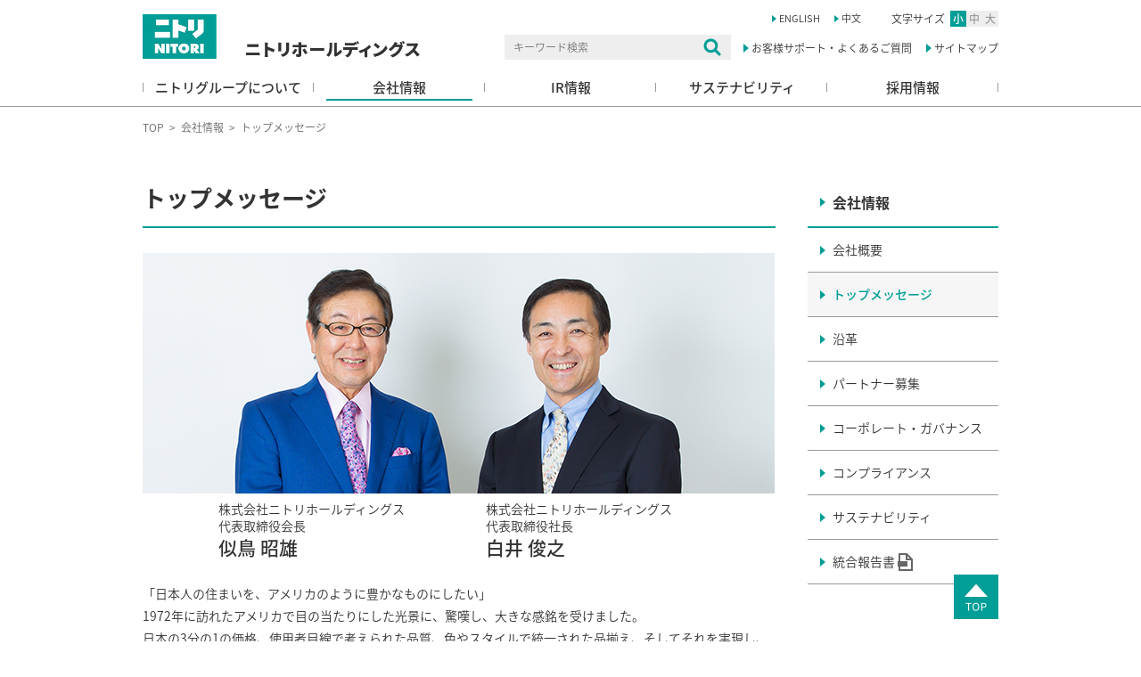

--- FILE ---
content_type: text/html; charset=UTF-8
request_url: https://www.nitorihd.co.jp/about_us/message.html
body_size: 4475
content:
<!DOCTYPE html>
<html lang="ja" class="no-js">
<head>
<meta charset="UTF-8">
<meta http-equiv="X-UA-Compatible" content="IE=Edge">
<meta name="viewport" content="width=device-width, initial-scale=1">
<meta name="format-detection" content="telephone=no">
<title>トップメッセージ｜会社情報｜ニトリホールディングス</title>
<meta name="keywords" content="ニトリホールディングス,ニトリHD,会社情報,トップメッセージ,代表取締役,似鳥昭雄,白井俊之">
<meta name="description" content="ニトリホールディングスの会社情報ページです。代表者のメッセージを掲載しています。">
<link rel="stylesheet" type="text/css" href="../shared/css/common.css">
<link rel="stylesheet" type="text/css" href="../shared/css/contents_module.css">
<link rel="stylesheet" type="text/css" href="css/message.css">
<script type="text/javascript" src="../shared/js/jquery.js"></script>
<script type="text/javascript" src="../shared/js/common.js"></script>
<!--[if lt IE 9]>
<script type="text/javascript" src="/shared/js/html5shiv-printshiv.min.js"></script>
<script type="text/javascript" src="/shared/js/selectivizr-min.js"></script>
<![endif]-->
<!-- Google tag (gtag.js) -->
<script async src="https://www.googletagmanager.com/gtag/js?id=G-RNKJQSJ73T"></script>
<script>
  window.dataLayer = window.dataLayer || [];
  function gtag(){dataLayer.push(arguments);}
  gtag('js', new Date());

  gtag('config', 'G-RNKJQSJ73T');
</script>
<meta name="google-site-verification" content="p98iWCxkGs2t5acofaBNkWtLzL4ztXRttsjzT5vkO8w" />
<!-- Google Analytics -->
<script>
(function(i,s,o,g,r,a,m){i['GoogleAnalyticsObject']=r;i[r]=i[r]||function(){
(i[r].q=i[r].q||[]).push(arguments)},i[r].l=1*new Date();a=s.createElement(o),
m=s.getElementsByTagName(o)[0];a.async=1;a.src=g;m.parentNode.insertBefore(a,m)
})(window,document,'script','https://www.google-analytics.com/analytics.js','ga');
ga('create', 'UA-18073335-1', 'auto');
ga('send', 'pageview');
</script>
<!-- //Google Analytics -->
</head>
<body id="about_us">
<!-- container -->
<div id="container">
	<!-- header -->
<header>
	<div id="skipLinkArea" class="forReader">
		<ul>
			<li><a href="#contents">本文へ</a></li>
			<li><a href="#globalNav">メインメニューへ</a></li>
			<li><a href="#hdr-menu">ヘッダーメニューへ</a></li>
			<li><a href="#ftr-menu">フッターメニューへ</a></li>
		</ul>
	</div>
	<div id="header">
		<div>
			<h1 id="hdr-logo"><a href="/"><img src="/shared/img/hdr_logo.png" alt="ニトリホールディングス" width="311" height="50"></a></h1>
			<nav>
				<dl id="globalNavSet">
					<dt><span>MENU</span></dt>
					<dd>
						<ul id="globalNav" class="clearfix">
							<li id="gb-division"><a href="/division/">ニトリグループについて</a></li>
							<li id="gb-about_us"><a href="/about_us/">会社情報</a></li>
							<li id="gb-ir"><a href="/ir/">IR情報</a></li>
							<li id="gb-csr"><a href="/sustainability/">サステナビリティ</a></li>
							<li id="gb-recruit"><a href="/recruit/">採用情報</a></li>
						</ul>
						<dl id="hdr-fontSize" class="sp-dsp-none">
							<dt><span>文字サイズ</span></dt>
							<dd>
								<ul>
									<li id="fontSizeS" class="overOpc"><span>小</span></li>
									<li id="fontSizeM" class="overOpc"><span>中</span></li>
									<li id="fontSizeL" class="overOpc"><span>大</span></li>
								</ul>
							</dd>
						</dl>
						<ul id="hdr-search">
							<form name="searchForm" id="searchForm" method="get" action="https://nsearch.nitori.co.jp/">
								<input type="hidden" name="ie" value="u">
								<input name="kw" id="searchKeywords" value="" type="text" placeholder="キーワード検索" class="text">
								<input name="btnG" type="image" src="/shared/img/blank.gif" alt="検索" id="searchBtn" class="btn overOpc">
							</form>
						</ul>
						<ul id="hdr-menu">
							<li><a href="http://www.nitori.co.jp/customersupport/" target="_blank" class="overOpc">お客様サポート・よくあるご質問</a></li>
							<li class="sp-dsp-block"><a href="/news/" class="overOpc">ニュース</a></li>
							<li><a href="/sitemap/" class="overOpc">サイトマップ</a></li>
						</ul>
						<ul id="hdr-btnLang">
							<li><a href="/en/">ENGLISH</a></li>
							<li><a href="/cn/">中文</a></li>
						</ul>
						<p class="btnClose"><span>閉じる</span></p>
					</dd>
				</dl>
			</nav>
		</div>
	</div>
</header>
<!-- //header -->
	<!-- topicPath -->
	<nav id="topicPath">
		<dl>
			<dt class="forReader">ページの現在地</dt>
			<dd><a href="/">TOP</a> &nbsp;&gt;&nbsp; <a href="./">会社情報</a> &nbsp;&gt;&nbsp; <span class="current">トップメッセージ</span></dd>
		</dl>
	</nav>
	<!-- //topicPath -->
	<!-- pageBody -->
	<div id="pageBody" class="clearfix">
		<!-- contents -->
		<article id="contents">
			<h1 class="pageTitle">トップメッセージ</h1>
			<p><img src="img/message_p01.jpg" alt="代表取締役会長　似鳥 昭雄" width="709" height="270"></p>
			<div id="message-profile" class="clearfix">
				<div class="boxL">
					<p class="name">株式会社ニトリホールディングス<br>代表取締役会長<br>
					<span class="textL">似鳥 昭雄</span></p>
				</div>
				<div class="boxR">
					<p class="name">株式会社ニトリホールディングス<br>代表取締役社長<br>
					<span class="textL">白井 俊之</span></p>
				</div>
			</div>
			<p class="mT1L">「日本人の住まいを、アメリカのように豊かなものにしたい」<br>
					1972年に訪れたアメリカで目の当たりにした光景に、驚嘆し、大きな感銘を受けました。<br>
					日本の3分の1の価格、使用者目線で考えられた品質、色やスタイルで統一された品揃え、そしてそれを実現し、一般大衆の“日常の暮らし”を支えている数多くのチェーンストアの存在。<br>
					「いつかそのような店をつくりたい」「豊かな日常に貢献できる会社でありたい」<br>
					ニトリグループはあのときの感動・共感・決意を原点として事業に取り組んでいます。			</p>
			<p class="mT1L">そして今、「暮らしの豊かさを世界の人々に提供する。」というロマン（志）のもと、アジアを中心にそのチャレンジを拡げています。業界慣行や過去の成功体験にとらわれず、現状否定を繰り返し、お客様に“豊かさ”を提供し続けることこそが、わが社の存在意義。<br>
					お客様をはじめとした、わが社を支えてくださるすべてのステークホルダーの皆さまにとって「お、ねだん以上。」であり続けるために、これからも改革への挑戦を続けてまいります。</p>
		</article>
		<!-- //contents -->
		<!-- localMenu -->
<aside id="localMenu">
	<nav>
		<dl>
			<dt><a href="/about_us/">会社情報</a></dt>
			<dd>
				<ul class="lm-list">
					<li><a href="/about_us/corporate_data.html">会社概要</a></li>
					<li><a href="/about_us/message.html">トップメッセージ</a></li>
					<li><a href="/about_us/history.html">沿革</a></li>
					<li><a href="/about_us/partner/index.html">パートナー募集</a></li>
					<!-- <li><a href="/about_us/iso.html">国際標準対応ISO</a></li> -->
					<li><a href="/ir/governance/">コーポレート・ガバナンス</a></li>
					<li><a href="/ir/compliance/">コンプライアンス</a></li>
					<li><a href="/sustainability/">サステナビリティ</a></li>
					<li><a href="/pdf/annual.pdf" target="_blank">統合報告書<img src="/shared/img/blank.gif" width="18" height="18" alt="PDFファイルを開きます" class="linkIcon pdf"></a></li>
				</ul>
			</dd>
		</dl>
	</nav>
</aside>
<!-- //localMenu -->
	</div>
	<!-- //pageBody -->
	<!-- footer -->
<footer id="footer">
	<dl id="ftr-sitemap" class="toggle-set toggle-sp">
		<dt class="toggle-btn">サイトマップ</dt>
		<dd class="clearfix toggle-box">
			<div class="box">
				<ul>
					<li><a href="/division/"><span>ニトリグループについて</span></a>
						<ul>
							<li><a href="/division/philosophy.html">ニトリの理念</a></li>
							<li><a href="/division/business_model.html">ビジネスモデル</a></li>
							<li><a href="/division/strategy.html">経営方針</a></li>
							<li><a href="/division/strength.html">数字で見るニトリ</a></li>
							<li><a href="/division/history.html">ニトリ、挑戦の歩み</a></li>
							<li><a href="/division/group.html">グループ会社一覧</a></li>
							<li><a href="/special/">スペシャル対談</a></li>
							<!-- <li><a href="/division/special/">世界への貢献</a></li> -->
						</ul>
					</li>
					<li><a href="/about_us/index.html"><span>会社情報</span></a>
						<ul>
							<li><a href="/about_us/corporate_data.html">会社概要</a></li>
							<li><a href="/about_us/message.html">トップメッセージ</a></li>
							<li><a href="/about_us/history.html">沿革</a></li>
							<li><a href="/about_us/partner/">パートナー募集</a></li>
							<!-- <li><a href="/about_us/iso.html">国際標準対応ISO</a></li> -->
							<li><a href="/ir/governance/">コーポレート・ガバナンス</a></li>
							<li><a href="/ir/compliance/">コンプライアンス</a></li>
							<li><a href="/sustainability/">サステナビリティ</a></li>
							<li><a href="/pdf/annual.pdf" target="_blank">統合報告書<img src="/shared/img/blank.gif" width="18" height="18" alt="PDFファイルを開きます" class="linkIcon pdf"></a></li>
						</ul>
					</li>
				</ul>
			</div>
			<div class="box">
				<ul>
					<li><a href="/ir/"><span>IR情報</span></a>
						<ul>
							<li><a href="/division/philosophy.html">ニトリの理念</a></li>
							<li><a href="/division/strategy.html">経営方針</a></li>
							<li><a href="/ir/performance/">業績・財務情報</a></li>
							<li><a href="/ir/governance/">コーポレート・ガバナンス</a></li>
							<li><a href="/ir/compliance/">コンプライアンス</a></li>
							<li><a href="/ir/library/">IR資料室</a></li>
							<li><a href="/ir/shareholder/">株主情報</a></li>
							<!-- <li><a href="/ir/chart/">チャートジェネレーター</a></li> -->
							<li><a href="/ir/news/">IRニュース</a></li>
							<li><a href="/ir/calendar/">IRカレンダー</a></li>
							<li><a href="/ir/publicnotice/">電子公告</a></li>
							<li><a href="/ir/map/">IRサイトマップ</a></li>
							<li><a href="/ir/manual/">IRサイトの使い方</a></li>
							<li><a href="/ir/faq/index.html">よくあるご質問</a></li>
							<li><a href="/ir/inquiry/">IRに関するお問い合わせ・<br class="sp-dsp-none">資料請求</a></li>
						</ul>
					</li>
				</ul>
			</div>
			<div class="box">
				<ul>
					<li><a href="/sustainability/"><span>サステナビリティ</span></a>
						<ul>
							<li><a href="/sustainability/policy/">ニトリグループのサステナビリティ</a></li>
							<li><a href="https://www.nitori-net.jp/ec/feature/sdgs/" target="_blank">ニトリグループの環境に配慮した商品・取り組み<img src="/shared/img/blank.gif" width="18" height="18" alt="新しいウィンドウが開きます" class="linkIcon blank"></a></li>
							<li><a href="/sustainability/materiality01/">重要課題 1<br>「お、ねだん以上。」の商品・サービス提供による豊かな暮らしへの貢献</a></li>
							<li><a href="/sustainability/materiality02/">重要課題 2<br>品質管理の徹底による製品安全・安心の提供</a></li>
							<li><a href="/sustainability/materiality03/">重要課題 3<br>環境に配慮した事業推進</a></li>
							<li><a href="/sustainability/materiality04/">重要課題 4<br>サプライチェーンにおける公平公正な取引と人権尊重</a></li>
                            <li><a href="/sustainability/materiality05/">重要課題 5<br>地域社会への貢献</a></li>
                            <li><a href="/sustainability/materiality06/">重要課題 6<br>働きがいのある環境づくりとダイバーシティ推進</a></li>
                            <li><a href="/sustainability/materiality07/">重要課題 7<br>実効性のあるコーポレート・ガバナンス</a></li>
                            <li><a href="/sustainability/communication/">サステナビリティコミュニケーション</a></li>
						</ul>
					</li>
				</ul>
			</div>
			<div class="box" style="width:210px">
				<ul>
					<li><a href="/recruit/"><span>採用情報</span></a></li>
					<li><a href="/news/"><span>ニュース</span></a></li>
				</ul>
			</div><!-- /.box -->
			<!-- <div class="box bnr">
				<ul>
					<li class="bnr01 overOpc"><a href="https://www.nitori-net.jp/ec/" target="_blank"><span class="name">ニトリネット</span><br>
						家具・インテリアの通販サイト<img src="/shared/img/pct_nitorinet.png" width="45" height="40" alt="" class="icon"></a></li>
					<li class="bnr02 overOpc"><a href="https://www.nitori.co.jp/" target="_blank"><span>株式会社ニトリ公式サイト</span></a></li>
                    <li class="bnr03 overOpc"><a href="http://www.nitori.co.jp/recruit/newgraduate/" target="_blank"><img src="/shared/img/logo-newgraduate.png" width="160" height="33" alt="" class="icon"><br><span class="overOpc">新卒採用サイト</span></a></li>
				</ul>
			</div> -->
		</dd>
	</dl>
	<div id="ftr-copyrightArea">
		<p id="ftr-pagetop"><a href="#header" class="noSc"><img src="/shared/img/ftr_pagetop.png" alt="Page top" width="50" height="50" class="overOpc"></a></p>
		<div>
			<ul id="ftr-menu">
				<li><a href="/ir/compliance/is.html">情報セキュリティ基本方針</a></li>
				<li><a href="/ir/compliance/pip.html">個人情報保護方針</a></li>
				<li><a href="/ir/compliance/employee_policy.html">従業員等の個人情報保護</a></li>
				<li><a href="/ir/compliance/sitepolicy.html">サイトポリシー</a></li>
			</ul>
			<p id="ftr-note">当ホームページに掲載されているあらゆる内容の無許可転載・転用を禁止します。すべての内容は日本の著作権法及び国際条約によって保護を受けています</p>
			<p id="ftr-copyright"><small>Copyright Nitori Holdings Co., Ltd. All rights reserved.<br class="sp-dsp-block"> Never reproduce or republicate without written permission.</small></p>
		</div>
	</div>
</footer>
<!-- //footer -->
</div>
<!-- //container -->
</body>
</html>


--- FILE ---
content_type: text/css
request_url: https://www.nitorihd.co.jp/shared/css/common.css
body_size: 4929
content:
@charset "utf-8";
/*=============================================================
 Common Layout
=============================================================*/
/* reset style
-------------------------------------------------------------*/
@import url(https://fonts.googleapis.com/earlyaccess/notosansjapanese.css);
*{
	padding:0;
	margin:0;
}
section,article,aside,hgroup,header,footer,nav,figure,figcaption,summary{
	display:block;
	padding:0;
	margin:0;
}
ol,ul,dl,li,dt,dd{list-style:none;}
img{vertical-align:top;}
html{-webkit-text-size-adjust:100%;}
body{
	color:#333;
	font:normal 300 14px/1 'Noto Sans Japanese', 'Hiragino Kaku Gothic ProN', 'Meiryo', sans-serif;
	background:#fff;
	text-align:left;
}
a,img{
	margin:0;
	padding:0;
	border:none;
}
h1,h2,h3,h4,h5,h6{font-size:100%;}
sup,
sub{
	height:0;
	line-height:1;
	vertical-align:baseline;
	margin:0 1px;
	position:relative;
}
sup{bottom:0.7ex;}
sub{top:0.1ex;}

/* JS element
-------------------------------------------------------------*/
.noSc,
.telLink,/* for mobile */
.setAutoHeight,
.setAutoHeight-clm3,
.setAutoHeightTgr,
.ah-tgr,
.setSlider,
.lm-noCurrent{}

/* text Layout
-------------------------------------------------------------*/
.textBold{font-weight:bold !important;}
.textNormal{font-weight:300 !important;}

/*---.nowrap   --- SmartPhone : nowrap */
/*---.nowrap-spNo --- SmartPhone : normal */
/*---.nowrap-pc --- SmartPhone/tablet P : normal */
.nowrap,
.nowrap-pc{white-space:nowrap;}
.textBreak{word-break:break-all;}

small{font-size:100%;}
.textSS{font-size:78.6%;} /* 11px */
.textS{font-size:85.7%;}  /* 12px */
.textL{font-size:114.3%;} /* 16px */
.textLL{font-size:128.6%;}/* 18px */
.textN{font-size:200%; line-height:1.2em;}
/*---font-weight
Thin: 100
Light: 200
DemiLight: 300
Regular: 400 (normal)
Medium: 500
Bold: 700 (bold)
Black: 900
*/

/* Color */
.textRed{color:#d9210c !important;}
.textGreen{color:#009e96 !important;}
.key{color:#009e96 !important;}

/* a Element
-------------------------------------------------------------*/
a{
	color:#039;
	text-decoration:none;
}
a:visited{color:#914f95;}
a:hover{
	color:#039;
	text-decoration:underline;
}
a,
button,
a *,
button *{
	-webkit-transition-property:color, background, opacity, border, box-shadow;
	transition-property:color, background, opacity, border, box-shadow;
	-webkit-transition-duration:0.2s;
	transition-duration:0.2s;
	-webkit-transition-timing-function:ease-out;
	transition-timing-function:ease-out;
}
/* overOpc */
.overOpc:hover,
a:hover .overOpc{
	-ms-filter:"alpha(opacity=70)";
	opacity:0.7;
}
.mobile .overOpc:hover,
.mobile a:hover .overOpc{opacity:1;}
html:not(.mobile) .overOpc{
	-webkit-transition:opacity 0.2s ease-out;
	transition:opacity 0.2s ease-out;
}
/* icon */
img.imgIcon{vertical-align:middle;}
img.linkIcon{
	background:url(../img/parts_spr.png) no-repeat;
	vertical-align:-3px;
	width:17px;
	height:20px;
	margin:0 0.2em -2px;
}
img.linkIcon.blank,
img.linkIcon.blankWhite{
	background-position:0 0;
	width:22px;
	height:18px;
	margin:0 0 -1px 4px;
}
img.linkIcon.blankWhite{background-position:-86px 0;}
img.linkIcon.pdf{background-position:-23px 0;}
img.linkIcon.pdfWhite{background-position:-176px -25px;}

/* container
-------------------------------------------------------------*/
#container{min-width:1000px;}

/* block Layout
-------------------------------------------------------------*/
.dsp-none,
.forReader,
.sp-dsp-block,
.spP-dsp-block,
.spS-dsp-block{display:none;}
.sp-dsp-none,
.spP-dsp-none,
.spS-dsp-none{}
.dsp-block{display:block;}
.dsp-inlineBlock{display:inline-block;}
.dsp-table{display:table;}
.dsp-table>*{
	display:table-cell;
	vertical-align:top;
}

/* Float Element */
.cClear{clear:both !important;}
.fLeft {float:left !important;}
.fRight{float:right !important;}
.clearfix:after{
	content:"";
	display:block;
	clear:both;
	width:0;
	height:0;
}
.fNone{
	float: none !important;
}
/* width */
.wAuto{width:auto !important;}
.w5 {width:5% !important;}
.w10{width:10% !important;}
.w15{width:15% !important;}
.w20{width:20% !important;}
.w25{width:25% !important;}
.w30{width:30% !important;}
.w35{width:35% !important;}
.w40{width:40% !important;}
.w45{width:45% !important;}
.w45{width:47% !important;}
.w50{width:50% !important;}
.w55{width:55% !important;}
.w60{width:60% !important;}
.w65{width:65% !important;}
.w70{width:70% !important;}
.w75{width:75% !important;}
.w80{width:80% !important;}
.w85{width:85% !important;}
.w90{width:90% !important;}
.w95{width:95% !important;}
.w100{width:100% !important;}
.sp-wMax{}/*---SmartPhone : 100% */
.sp-wAuto{}/*---SmartPhone : auto */
.sp-w40,
.sp-w50{}

/* height */
.hAuto{height:auto !important;}
.hMin0{min-height:0 !important;}
.sp-hMin0{}

/* aligh */
.alignL{text-align:left !important;}
.alignC{text-align:center !important;}
.alignR{text-align:right !important;}
.valignT{vertical-align:top !important;}
.valignM{vertical-align:middle !important;}
.valignB{vertical-align:bottom !important;}
.sp-alignL{}

/* margin padding */
.mT0{margin-top:0 !important;}
.mT5{margin-top:5px !important;}
.mT10{margin-top:10px !important;}
.mT15{margin-top:15px !important;}
.mT20{margin-top:20px !important;}
.mT25{margin-top:25px !important;}
.mT30{margin-top:30px !important;}
.mT35{margin-top:35px !important;}
.mT40{margin-top:40px !important;}
.mT42{margin-top:42px !important;}
.mT50{margin-top:50px !important;}
.mT60{margin-top:60px !important;}
.mT70{margin-top:70px !important;}
.mT80{margin-top:80px !important;}
.mT90{margin-top:90px !important;}
.mRAuto {margin-right:auto !important;}
.mR0 {margin-right:0 !important;}
.mR10{margin-right:10px !important;}
.mR20{margin-right:20px !important;}
.mR40{margin-right:40px !important;}
.mB0 {margin-bottom:0 !important;}
.mB2 {margin-bottom:2px !important;}
.mB5 {margin-bottom:5px !important;}
.mB10{margin-bottom:10px !important;}
.mB15{margin-bottom:15px !important;}
.mB20{margin-bottom:20px !important;}
.mB25{margin-bottom:25px !important;}
.mB30{margin-bottom:30px !important;}
.mB35{margin-bottom:35px !important;}
.mB40{margin-bottom:40px !important;}
.mB50{margin-bottom:50px !important;}
.mLAuto {margin-left:auto !important;}
.mL0 {margin-left:0 !important;}
.mL10{margin-left:10px !important;}
.mL20{margin-left:20px !important;}
.mL40{margin-left:40px !important;}
.pT0{padding-top:0 !important;}
.pT5{padding-top:5px !important;}
.pT10{padding-top:10px !important;}
.pT15{padding-top:15px !important;}
.pT20{padding-top:20px !important;}
.pT25{padding-top:25px !important;}
.pT30{padding-top:30px !important;}
.pT35{padding-top:35px !important;}
.pT40{padding-top:40px !important;}
.pT50{padding-top:50px !important;}
.pR0 {padding-right:0 !important;}
.pR10{padding-right:10px !important;}
.pR20{padding-right:20px !important;}
.pR40{padding-right:40px !important;}
.pB0 {padding-bottom:0 !important;}
.pB5 {padding-bottom:5px !important;}
.pB10{padding-bottom:10px !important;}
.pB15{padding-bottom:15px !important;}
.pB20{padding-bottom:20px !important;}
.pB25{padding-bottom:25px !important;}
.pB30{padding-bottom:30px !important;}
.pB35{padding-bottom:35px !important;}
.pB40{padding-bottom:40px !important;}
.pB50{padding-bottom:50px !important;}
.pL0{padding-left:0 !important;}
.pL10{padding-left:10px !important;}
.pL20{padding-left:20px !important;}
.pL30{padding-left:30px !important;}
.pL40{padding-left:40px !important;}
.sp-mT0,
.sp-mT10,
.sp-mT20,
.sp-mT30,
.sp-mT40,
.sp-mT60,
.sp-pR0,
.sp-pL0{}

/* border */
.noBdr{border:none !important;}
.noBdrT{border-top:none !important;}
.noBdrR{border-right:none !important;}
.noBdrB{border-bottom:none !important;}
.noBdrL{border-left:none !important;}
.imgBdr{border:1px solid #ccc;}

/* background */
.noBg{background:none !important;}

/*=============================================================
 header
=============================================================*/
#header{border-bottom:1px solid #999;}
#header>div{
	width:960px;
	margin:0 auto;
	position:relative;
}
/* hdr-logo
-------------------------------------------------------------*/
#hdr-logo{
	height:61px;
	padding-top:16px;
}
/* globalNavSet
-------------------------------------------------------------*/
/* delete JS Style */
@media only screen and (min-width:768px){
#globalNavSet>dd{display:block !important;}
}
#globalNavSet>dt,
#globalNavSet .btnClose{display:none;}

/* globalNav */
#globalNav{
	font-size:15px;
	font-weight:500;
	line-height:42px;
}
#globalNav li{
	text-align:center;
	float:left;
	width:192px;
	position:relative;
}
#globalNav li:after,
#globalNav li:first-child:before{
	content:"";
	display:block;
	width:0;
	height:10px;
	border-right:1px solid #999;
	position:absolute;
	right:0;
	top:16px;
}
#globalNav li:first-child:before{
	right:auto;
	left:0;
}
#globalNav a{
	color:#333;
	text-decoration:none;
	display:block;
	height:42px;
}
/* act */
#globalNav a:hover:after,
#division #gb-division a:after,
#about_us #gb-about_us a:after,
#ir #gb-ir a:after,
#csr #gb-csr a:after,
#recruit #gb-recruit a:after,
#special #gb-division a::after{
	content:"";
	display:block;
	height:0;
	border-bottom:2px solid #009e96;
	position:absolute;
	right:14px;
	bottom:6px;
	left:14px;
}
/* hdr-search
-------------------------------------------------------------*/
#hdr-search{
	position:absolute;
	top:39px;
	right:50%;
	margin-right:-180px;
}
#hdr-search .text{
	font:inherit;
	font-size:12px;
	background-color:#eee;
	box-sizing:border-box;
	width:254px;
	height:28px;
	padding:0 34px 0 10px;
	border:none;
	border-radius:0;
	-webkit-appearance:none;
	appearance:none;
}
#hdr-search .btn{
	background:url(../img/parts_spr.png) no-repeat -41px 0;
	box-sizing:border-box;
	width:21px;
	height:21px;
	margin-top:-10px;
	padding:0;
	border:none;
	border-radius:0;
	position:absolute;
	top:50%;
	right:10px;
	-webkit-appearance:none;
	appearance:none;
}
/* hdr-fontSize
-------------------------------------------------------------*/
#hdr-fontSize{
	font-size:12px;
	line-height:18px;
	text-align:center;
	position:absolute;
	top:12px;
	right:0;
	overflow:hidden;
}
#hdr-fontSize dt{
	float:left;
	padding-right:6px;
}
#hdr-fontSize dd{float:left;}
#hdr-fontSize ul{overflow:hidden;}
#hdr-fontSize li{
	color:#999;
	font-weight:500;
	background-color:#eee;
	float:left;
	width:18px;
	cursor:pointer;
}
#hdr-fontSize li.act{
	color:#fff;
	background-color:#009e96;
	-ms-filter:"alpha(opacity=100)";
	opacity:1;
	cursor:default;
}
/* hdr-menu / hdr-btnLang
-------------------------------------------------------------*/
#hdr-menu,
#hdr-btnLang{
	font-size:12px;
	line-height:18px;
	position:absolute;
	top:45px;
	right:0;
	overflow:hidden;
}
#hdr-btnLang{
	font-size:11px;
	top:12px;
	right:154px;
}
#hdr-menu li,
#hdr-btnLang li{
	float:left;
	padding-left:16px;
}
#hdr-menu a,
#hdr-btnLang a{
	color:#333;
	display:block;
	padding-left:9px;
	position:relative;
}
#hdr-btnLang a{padding-left:8px;}
#hdr-menu a:before,
#hdr-btnLang a:before{
	content:"";
	border-width:5px 0 5px 6px;
	border-style:solid;
	border-color:transparent #009e96;
	position:absolute;
	top:4px;
	left:0;
}
#hdr-btnLang a:before{
	border-width:4px 0 4px 5px;
	top:5px;
}

/*=============================================================
 footer
=============================================================*/
#footer{
	margin-top:100px;
	position:relative;
}
/* ftr-pagetop
-------------------------------------------------------------*/
#ftr-pagetop{
	position:fixed;
	margin-right:-480px;
	right:50%;
	bottom:25px;
	z-index:60;
	-webkit-transition:all 0.4s ease-out;
	transition:all 0.4s ease-out;
}
#ftr-pagetop.bottom{
	position:absolute;
	top:-72px;
	bottom:auto;
}
/* ftr-sitemap
-------------------------------------------------------------*/
#ftr-sitemap{
	font-size:12px;
	line-height:1.3;
	background-color:#f6f6f6;
}
#ftr-sitemap>dt{display:none;}
#ftr-sitemap>dd{
	width:960px;
	margin:0 auto;
	padding:10px 0 80px;
}
#ftr-sitemap a,
#ftr-sitemap .ttl{
	color:#333;
	display:block;
	position:relative;
}
#ftr-sitemap a{padding-left:22px;}
#ftr-sitemap a:before{
	content:"";
	border-width:5px 0 5px 6px;
	border-style:solid;
	border-color:transparent #009e96;
	position:absolute;
	top:6px;
	left:10px;
}
#ftr-sitemap .box{
	float:left;
	width:220px;
	padding-left:30px;
}
#ftr-sitemap .box:first-child{padding-left:0;}
#ftr-sitemap .box.bnr{width:210px;}
#ftr-sitemap .box>ul>li{
	border-top:1px solid #999;
	margin-top:30px;
}
#ftr-sitemap .box>ul>li>a{
	font-size:14px;
	font-weight:bold;
	padding-top:10px;
	padding-bottom:10px;
}
#ftr-sitemap .box>ul>li>a:before{top:14px;}
#ftr-sitemap .box>ul>li>ul,
#ftr-sitemap .box .bdrT{
	border-top:1px dashed #999;
	padding-top:8px;
}
#ftr-sitemap .box .bdrT{margin-top:10px;}
#ftr-sitemap .box ul ul ul{padding:0 0 7px 14px;}
#ftr-sitemap .box li li a,
#ftr-sitemap .box li li .ttl{
	padding-top:4px;
	padding-bottom:4px;
}
/* bnr */
#ftr-sitemap .box.bnr>ul>li{border-top:none;}
#ftr-sitemap .box.bnr a{
	text-decoration:none;
	padding:0;
}
#ftr-sitemap .box.bnr a:before{display:none;}
#ftr-sitemap .box .bnr01 a{
	color:#333;
	font-size:12px;
	font-weight:500;
	background-color:#fff;
	text-align:center;
	padding:16px 4px 10px;
	border:4px solid #e25050;
}
#ftr-sitemap .box .bnr01 .name{
	color:#e25050;
	font-size:16px;
	font-weight:bold;
	display:inline-block;
	padding:0 0 6px 28px;
	position:relative;
}
#ftr-sitemap .box .bnr01 .name:before{
	content:"";
	background:url(../img/parts_spr.png) no-repeat -63px 0;
	display:block;
	width:22px;
	height:18px;
	position:absolute;
	top:0;
	left:0;
}
#ftr-sitemap .box .bnr01 .icon{
	display:block;
	margin:5px auto 0;
}
#ftr-sitemap .box .bnr02 a{
	color:#fff;
	font-size:13px;
	font-weight:bold;
	background-color:#009e96;
	text-align:center;
	padding:32px 8px;
}
#ftr-sitemap .box .bnr02 a>span{
	display:inline-block;
	padding-left:27px;
	position:relative;
}
#ftr-sitemap .box .bnr02 a>span:before{
	content:"";
	background:url(../img/parts_spr.png) no-repeat -86px 0;
	display:block;
	width:22px;
	height:18px;
	margin-top:-9px;
	position:absolute;
	top:50%;
	left:0;
}

#ftr-sitemap .box .bnr03 a{
	color:#fff;
	font-size:14px;
	font-weight:bold;
	background:-moz-linear-gradient(left, #009e96 0%, #3771cb 100%);
    background:-webkit-linear-gradient(left, #009e96 0%, #3771cb 100%);
    background:linear-gradient(to right, #009e96 0%, #3771cb 100%);
	text-align:center;
	padding:12px 2px;
}
#ftr-sitemap .box .bnr03 a>span{
	display:inline-block;
    margin-top:6px;
	padding-left:30px;
	position:relative;
}
#ftr-sitemap .box .bnr03 a>span:before{
	content:"";
	background:url(../img/parts_spr.png) no-repeat -86px 0;
	display:block;
	width:22px;
	height:18px;
	margin-top:-6px;
	position:absolute;
	top:50%;
	left:0;
}
/* ftr-copyrightArea
-------------------------------------------------------------*/
#ftr-copyrightArea{
	font-size:12px;
	line-height:1.3;
	border-top:4px solid #009e96;
	position:relative;
}
#ftr-copyrightArea>div{
	text-align:center;
	width:960px;
	margin:0 auto;
	padding:25px 0 18px;
}
/* ftr-menu */
#ftr-menu{margin-bottom:20px;}
#ftr-menu li{
	display:inline-block;
	padding:0 5px;
}
#ftr-menu a{
	color:#333;
	display:inline-block;
	padding-left:9px;
	position:relative;
}
#ftr-menu a:before{
	content:"";
	border-width:4px 0 4px 5px;
	border-style:solid;
	border-color:transparent #009e96;
	position:absolute;
	top:3px;
	left:0;
}
/* ftr-note */
#ftr-note{
	font-size:10px;
	margin-top:7px;
}
/* ftr-copyright */
#ftr-copyright{
	font-size:10px;
	margin-top:7px;
}


/*+++++++++++++++++++++++++++++++++++++++++++++++++++++++++++++
 Smartphones
+++++++++++++++++++++++++++++++++++++++++++++++++++++++++++++*/
@media only screen and (max-width:767px), only screen and (max-device-width:767px){

/*=============================================================
 background (SP Only)
=============================================================*/
#hdr-search td.gsc-search-button{
	background-image:url(../img/parts_sp_spr.png);
	background-size:auto 60px;
}

/*=============================================================
 Common Layout
=============================================================*/
/* text Layout
-------------------------------------------------------------*/
.nowrap-pc{white-space:normal;}

/* block Layout
-------------------------------------------------------------*/
#container{
	font-size:16px;
	min-width:320px;
}
img{
	box-sizing:border-box;
	max-width:100%;
	height:auto;
}
.sp-dsp-none{display:none !important;}
.sp-dsp-block,
.dsp-table.sp-dsp-block,
.dsp-table.sp-dsp-block>*{display:block;}
.sp-dsp-inline{display:inline;}

/* width */
.sp-wMax{width:100% !important;}
.sp-wAuto{
	width:auto !important;
	max-width:none !important;
}
.sp-w30{width:30% !important;}
.sp-w35{width:35% !important;}
.sp-w40{width:40% !important;}
.sp-w45{width:45% !important;}
.sp-w50{width:50% !important;}

/* height */
.sp-hMin0,
.setAutoHeight.sp-hMin0>*,
.setAutoHeight-clm3.sp-hMin0>*,
.setAutoHeightTgr.sp-hMin0 .ah-tgr{
	height:auto !important;
	min-height:0 !important;
}

/* aligh */
.sp-alignL{text-align:left !important;}

/* margin padding */
.sp-mT0{margin-top:0 !important;}
.sp-mT10{margin-top:10px !important;}
.sp-mT20{margin-top:20px !important;}
.sp-mT30{margin-top:30px !important;}
.sp-mT40{margin-top:40px !important;}
.sp-mT60{margin-top:60px !important;}
.sp-pR0{padding-right:0 !important;}
.sp-pL0{padding-left:0 !important;}

/*=============================================================
 header
=============================================================*/
#header{
	height:70px;
	border-bottom:none;
}
#header>div{
	width:auto;
	padding:0 66px 0 12px;
}
/* hdr-logo
-------------------------------------------------------------*/
#hdr-logo{
	height:auto;
	padding-top:12px;
}
#hdr-logo img{width:278px;}

/* globalNavSet
-------------------------------------------------------------*/
#globalNavSet>dt{
	color:#fff;
	background-color:#999;
	display:block;
	width:45px;
	height:45px;
	position:absolute;
	top:12px;
	right:12px;
	z-index:111;
	cursor:pointer;
	-webkit-user-select:none;
	-moz-user-select:none;
	-ms-user-select:none;
	user-select:none;
}
#globalNavSet>dt:before,
#globalNavSet>dt:after{
	content:"";
	background-color:#fff;
	display:block;
	width:20px;
	height:2px;
	position:absolute;
	top:16px;
	left:50%;
	margin-left:-10px;
	z-index:1;
}
#globalNavSet>dt span{
	font-size:10px;
	font-weight:bold;
	display:block;
	text-align:center;
	padding-top:30px;
}
#globalNavSet>dt span:before{
	content:"";
	width:20px;
	height:12px;
	margin-left:-10px;
	border-top:2px solid #fff;
	border-bottom:2px solid #fff;
	top:9px;
	left:50%;
	position:absolute;
}
#globalNavSet>dt:before,
#globalNavSet>dt:after,
#globalNavSet>dt span,
#globalNavSet>dt span:before{
	-webkit-transition:all 0.3s ease;
	transition:all 0.3s ease;
}
#globalNavSet.open>dt span:before{border-color:#999;}
#globalNavSet.open>dt:before{
	-webkit-transform:rotate(45deg);
	-ms-transform:rotate(45deg);
	transform:rotate(45deg);
}
#globalNavSet.open>dt:after{
	-webkit-transform:rotate(-45deg);
	-ms-transform:rotate(-45deg);
	transform:rotate(-45deg);
}
#globalNavSet>dd{
	color:#fff;
	background-color:#999;
	box-sizing:border-box;
	display:none;
	width:100%;
	padding:5px 12px 0;
	position:absolute;
	top:70px;
	left:0;
	z-index:111;
}
#globalNavSet>dd:before{
	content:"";
	border-width:0 8px 11px;
	border-style:solid;
	border-color:#999 transparent;
	position:absolute;
	top:-10px;
	right:28px;
}
#globalNavSet .btnClose{
	font-size:17px;
	font-weight:500;
	display:block;
	text-align:center;
	cursor:pointer;
	padding:15px 0;
}
#globalNavSet .btnClose>span{
	display:inline-block;
	padding-left:22px;
	position:relative;
}
#globalNavSet .btnClose>span:before,
#globalNavSet .btnClose>span:after{
	content:"";
	background-color:#fff;
	display:block;
	width:18px;
	height:2px;
	position:absolute;
	top:50%;
	left:0;
	margin-top:-1px;
	z-index:1;
}
#globalNavSet .btnClose>span:before{
	-webkit-transform:rotate(45deg);
	-ms-transform:rotate(45deg);
	transform:rotate(45deg);
}
#globalNavSet .btnClose>span:after{
	-webkit-transform:rotate(-45deg);
	-ms-transform:rotate(-45deg);
	transform:rotate(-45deg);
}
/* globalNav */
#globalNav{
	font-size:16px;
	line-height:1.3;
}
#globalNav li{
	text-align:left;
	float:none;
	width:auto;
	border-bottom:1px solid #fff;
}
#globalNav li:after,
#globalNav li:first-child:before{display:none;}
#globalNav a{
	color:#fff;
	height:auto;
	padding:19px 0 19px 33px;
	position:relative;
}
#globalNav a:before{
	content:"";
	margin-top:-5px;
	border-width:5px 0 5px 6px;
	border-style:solid;
	border-color:transparent #fff;
	position:absolute;
	top:50%;
	left:20px;
}
#globalNav a:after{display:none !important;}

/* hdr-search
-------------------------------------------------------------*/
#hdr-search{
	margin-top:20px;
	position:relative;
	top:0;
  right: 0;
  margin-right: 0;
}
#hdr-search .text{
	font-size:16px;
	background-color:#fff;
	width:100%;
	height:50px;
	padding:0 40px 0 20px;
}
#hdr-search .btn{
	right:12px;
}
/*#hdr-search td.gsc-input{
	background-color:#fff;
	width:100%;
	height:50px;
	padding:0 62px 0 15px;
	border:1px solid #a0a5a5;
}
#hdr-search input.gsc-input{
	font-size:16px;
	line-height:48px;
	height:48px !important;
}
#hdr-search .gsc-input-box{height:48px;}
#hdr-search .gscb_a{
	font-size:28px;
	line-height:45px;
	padding-right:0;
}
#hdr-search td.gsc-search-button{
	width:48px;
	height:48px;
	top:1px;
	right:13px;
}
#hdr-search input.gsc-search-button{
	width:48px;
	height:48px;
}*/

/* hdr-menu / hdr-btnLang
-------------------------------------------------------------*/
#hdr-menu,
#hdr-btnLang{
	font-size:13px;
	line-height:1.3;
	position:static;
}
#hdr-menu{
	margin-top:20px;
	border-top:1px solid #fff;
}
#hdr-menu li,
#hdr-btnLang li{
	width:50%;
	padding-left:0;
	border-bottom:1px solid #fff;
	position:relative;
}
#hdr-menu li:nth-child(n+3):before,
#hdr-btnLang li:not(:first-child):before{
	content:"";
	display:block;
	width:0;
	height:30px;
	margin-top:-15px;
	border-left:1px solid #fff;
	position:absolute;
	top:50%;
	left:0;
}
#hdr-menu li:first-child{width:100%;}
#hdr-menu a,
#hdr-btnLang a{
	white-space:nowrap;
	color:#fff;
	padding:15px 10px 15px 33px;
	position:relative;
}
#hdr-menu a:hover,
#hdr-btnLang a:hover{color:#fff;}
#hdr-menu a:before,
#hdr-btnLang a:before{
	margin-top:-5px;
	border-width:5px 0 5px 6px;
	border-color:transparent #fff;
	top:50%;
	left:20px;
}

/*=============================================================
 footer
=============================================================*/
#footer{margin-top:90px;}

/* ftr-pagetop
-------------------------------------------------------------*/
#ftr-pagetop{
	width:46px;
	margin-right:0;
	right:8px;
	bottom:20px;
}
#ftr-pagetop.bottom{top:-60px;}

/* ftr-sitemap
-------------------------------------------------------------*/
#ftr-sitemap{
	font-size:16px;
	position:relative;
}
#ftr-sitemap>dt{
	font-size:16px;
	line-height:40px;
	font-weight:500;
	background-color:#f6f6f6;
	display:block;
	padding:0 36px 0 10px;
	position:absolute;
	left:12px;
	top:-40px;
}
#ftr-sitemap>dt:before,
#ftr-sitemap>dt:after{
	content:"";
	background-color:#999;
	display:block;
	width:15px;
	height:2px;
	margin-top:-1px;
	position:absolute;
	top:50%;
	right:10px;
	-webkit-transition:all 0.3s ease;
	transition:all 0.3s ease;
}
#ftr-sitemap>dt:after{
	-webkit-transform:rotate(90deg);
	-ms-transform:rotate(90deg);
	transform:rotate(90deg);
}
#ftr-sitemap.open>dt:after{
	-webkit-transform:rotate(0);
	-ms-transform:rotate(0);
	transform:rotate(0);
}
#ftr-sitemap>dd{
	width:auto;
	padding:4px 12px 70px;
}
#ftr-sitemap a{padding-left:12px;}
#ftr-sitemap a:before{left:0;}
#ftr-sitemap .box{
	float:none;
	width:auto !important;
	padding-left:0;
}
#ftr-sitemap .box>ul>li>a{font-size:17px;}

/* bnr */

#ftr-sitemap .box .bnr01 a{
	font-size:15px;
	padding-top:13px;
}
#ftr-sitemap .box .bnr01 .name{
	font-size:17px;
	padding-bottom:3px;
}
/* ftr-copyrightArea
-------------------------------------------------------------*/
#ftr-copyrightArea>div{
	width:auto;
	padding:12px 12px 20px;
}
/* ftr-menu */
#ftr-menu{margin:0 -6px;}
#ftr-menu li{padding:4px 6px;}


}

/*+++++++++++++++++++++++++++++++++++++++++++++++++++++++++++++
 Smartphones (portrait)
+++++++++++++++++++++++++++++++++++++++++++++++++++++++++++++*/
@media only screen and (max-width:440px){

/* block Layout
-------------------------------------------------------------*/
.spP-dsp-none{display:none !important;}
.spP-dsp-block{display:block;}

}

/*+++++++++++++++++++++++++++++++++++++++++++++++++++++++++++++
 Smartphones small (portrait)
+++++++++++++++++++++++++++++++++++++++++++++++++++++++++++++*/
@media only screen and (max-width:374px){

/* block Layout
-------------------------------------------------------------*/
.spS-dsp-none{display:none !important;}
.spS-dsp-block{display:block;}

/*=============================================================
 header
=============================================================*/
/* globalNavSet
-------------------------------------------------------------*/
/* globalNav */
#globalNav>li>ul>li>ul>li>a{
	padding-right:4px;
	padding-left:4px;
}


}


/*+++++++++++++++++++++++++++++++++++++++++++++++++++++++++++++
 background
+++++++++++++++++++++++++++++++++++++++++++++++++++++++++++++*/
@media only screen and (-webkit-min-device-pixel-ratio:1.5),
only screen and (min-device-pixel-ratio:1.5),
only screen and (max-width:767px), only screen and (max-device-width:767px){

img.linkIcon,
#hdr-search .btn,
#ftr-sitemap .box .bnr01 .name:before,
#ftr-sitemap .box .bnr02 a>span:before{
	background-image:url(../img/parts_sp_spr.png);
	background-size:auto 60px;
}


}

/*+++++++++++++++++++++++++++++++++++++++++++++++++++++++++++++
 Print
+++++++++++++++++++++++++++++++++++++++++++++++++++++++++++++*/
@media print{
	
.clearfix{overflow:hidden;}
#ftr-pagetop{display:none !important;}

#globalNavSet,
#localMenu,
#ftr-sitemap,
#ftr-menu{display:none !important;}
#container{min-width:0 !important;}
#header>div,
#topicPath,
#pageBody,
#ftr-copyrightArea>div{width:auto !important;}
#contents{float:none !important;}
#hdr-logo{padding-top:0 !important;}


#special-sliderSet .box{
	width:600px !important;
	margin-left:-500px !important;
}
#special-sliderSet .textBox{
	width:600px !important;
	margin-left:50px !important;	
	left:0 !important;	
}
.special-areaBox{
	max-width:auto !important;
	margin:0 auto !important;
}
/* vdArea */
.special-areaBox .vdArea .ttl,
.special-areaBox .vdArea .ttl.R{
	width:600px !important;
	margin-left:-300px !important;
}


.pageblock{page-break-before: always;}
}


--- FILE ---
content_type: text/css
request_url: https://www.nitorihd.co.jp/shared/css/contents_module.css
body_size: 5505
content:
@charset "utf-8";
/*=============================================================
 contents Layout
=============================================================*/
/* topicPath
-------------------------------------------------------------*/
#topicPath{
	color:#666;
	font-size:85.7%;
	line-height:1.4;
	width:960px;
	min-height:36px;
	margin:15px auto 35px;
	overflow:hidden;
}
#topicPath a{color:#666;}

/* ir */
#topicPath .arw{
	float:right;
	padding-left:10px;
}
#topicPath .arw a:before{top:0.26em;}

/* contents
-------------------------------------------------------------*/
#pageBody{
	width:960px;
	margin:0 auto;
}
#contents{
	line-height:1.8;
	float:left;
	width:710px;
}
#contents .mT1L{margin-top:1.8em;}
#pageBody.contentsWide{width:auto;}
.contentsWide #contents,
.contentsBox{
	float:none;
	width:960px;
	margin:0 auto;
}
.contentsBoxS{
	width:760px;
	margin:0 auto;
}
/* title
-------------------------------------------------------------*/
/* pageTtl */
.pageTitle{
	font-size:185.7%;
	line-height:1.3;
	font-weight:bold;
	min-height:40px;
	margin-bottom:28px;
	padding-bottom:8px;
	border-bottom:2px solid #009e96;
}
/* ttl-h2 */
.ttl-h2{
	font-size:157.1%;
	line-height:1.3;
	font-weight:bold;
	margin:60px 0 15px;
	padding-bottom:12px;
	border-bottom:1px solid #333;
}
.pageTitle+.ttl-h2{margin-top:0;}
select.jumpMenu+.ttl-h2{margin-top:35px;}

/* ttl-h3 */
.ttl-h3{
	font-size:128.6%;
	line-height:1.3;
	font-weight:bold;
	margin:60px 0 15px;
	padding-left:8px;
	border-left:4px solid #009e96;
}
.pageTitle+.ttl-h3,
.ttl-h2+.ttl-h3,
.ttl-bg+.ttl-h3{margin-top:0;}

/* ttl-h4 */
.ttl-h4{
	font-size:114.3%;
	line-height:1.4;
	font-weight:bold;
	margin:40px 0 10px;
}
.pageTitle+.ttl-h4,
.ttl-h2+.ttl-h4,
.ttl-h3+.ttl-h4{margin-top:0;}

/* ttl-fig */
.ttl-fig{
	font-size:100%;
	line-height:1.4;
	font-weight:bold;
	margin:30px 0 10px;
	padding-top:0;
}
.pageTitle+.ttl-fig,
.ttl-h2+.ttl-fig,
.ttl-h3+.ttl-fig,
.ttl-h4+.ttl-fig{margin-top:20px;}
.ttl-fig .ttl{float:left;}
.ttl-fig .caption{
	font-size:85.7%;
	font-weight:300;
	float:right;
	padding-top:2px;
}
/* ttl-bg */
.ttl-bg{
	color:#fff;
	font-size:157.1%;
	line-height:1.3;
	font-weight:bold;
	background-color:#009e96;
	margin:70px 0 20px;
	padding:6px 12px;
}
/* ttl-img */
.ttl-img{line-height:1;}

/* text
-------------------------------------------------------------*/
/* catch */
.catch{
	color:#009e96;
	font-size:171.4%;
	line-height:1.4;
	font-weight:300;
	margin-bottom:20px;
}
/* lead */
.lead{
	font-size:114.3%;
	line-height:1.6;
	font-weight:500;
	margin-bottom:20px;
}
/* atn */
.atn,
.list-atn,
.atnNum,
.list-atnNum{
	color:#666;
	font-size:85.7%;
	line-height:1.5;
	margin-top:15px;
}
.atn.textS,
.list-atn.textS,
.atnNum.textS,
.list-atnNum.textS{font-size:85.7%;}
.atn,
.list-atn li{
	text-indent:-2.01em;
	margin-left:2.01em;
}
.atnNum,
.list-atnNum li{
	text-indent:-2.59em;
	margin-left:2.59em;
}
/* figure */
figure figcaption,
.figcaption{
	font-size:85.7%;
	line-height:1.5;
	padding-top:4px;
}
/* link
-------------------------------------------------------------*/
/* arw */
.arw{line-height:1.4;}
.arw a,
a.arw{
	display:inline-block;
	padding:5px 0 5px 12px;
	position:relative;
}
.arw a:before,
a.arw:before{
	content:"";
	display:block;
	margin-top:5px;
	border-width:5px 0 5px 6px;
	border-style:solid;
	border-color:transparent #009e96;
	position:absolute;
	left:0;
	top:0.3em;
}
/* list-ac */
.list-ac{
	line-height:1.4;
	margin:0 -10px 20px;
}
.list-ac li{
	float:left;
	padding:0 10px;
}
.list-ac a{
	display:block;
	padding:5px 0 5px 13px;
	position:relative;
}
.list-ac a:before{
	content:"";
	display:block;
	margin-top:5px;
	border-width:6px 5px 0;
	border-style:solid;
	border-color:#009e96 transparent;
	position:absolute;
	left:1px;
	top:0.57em;
}
/* list
-------------------------------------------------------------*/
/* list-dot */
.list-dot>li{
	padding-left:1em;
	position:relative;
	word-break: break-word;
}
.list-dot>li:before{
	content:"";
	background:#333;
	display:block;
	width:3px;
	height:3px;
	position:absolute;
	top:0.8em;
	left:0.3em;
	border-radius:3px;
}
/* list-circle */
.list-circle>li{
	margin-top:10px;
	padding-left:1em;
	position:relative;
}
.list-circle>li:first-child{margin-top:0;}
.list-circle>li:before{
	content:"";
	background:#009e96;
	display:block;
	width:8px;
	height:8px;
	position:absolute;
	top:0.64em;
	left:0.2em;
	border-radius:8px;
}
/* list-num */
.list-num{margin-left:2em;}
.list-num>li{
	color:#009e96;
	font-weight:bold;
	list-style-type:decimal;
	margin-top:10px;
}
.list-num>li:first-child{margin-top:0;}
.list-num>li>span{
	color:#333;
	font-weight:normal;
}
/* list-flow */
.list-flow{
	margin-right:-15px;
	margin-left:-15px;
}
.list-flow>li{
	display:inline-block;
	margin-right:15px;
	margin-left:15px;
}
/* list-indent */
.list-indent > li{
	text-indent: -1.3em;
	margin-left: 2.5em;
}
/* news
-------------------------------------------------------------*/
/* ttl-news */
.ttl-news{
	margin-top:60px;
	padding-bottom:3px;
}
.ttl-news .ttl{
	font-size:157.1%;
	line-height:1.3;
	font-weight:bold;
	float:left;
	padding-bottom:1px;
}
.ttl-news ul{
	line-height:1;
	float:right;
	padding-top:2px;
}
.ttl-news li{
	display:inline-block;
	padding-left:10px;
	vertical-align:middle;
}
/* list-news */
.list-news{
	line-height:1.6;
	border-top:1px solid #999;
	border-bottom:1px solid #999;
}
.list-news dt{
	font-weight:500;
	white-space:nowrap;
	padding:14px 0 0 115px;
	margin-bottom:-1.6em;
	border-top:1px dashed #999;
	position:relative;
}
.list-news dt:first-child{border-top:none;}
.list-news dt em{
	color: #fff;
	font-size: 12px;
	font-style: normal;
	white-space: nowrap;
	line-height: 20px;
	display: block;
	background-color: #505050;
	text-align: center;
	width: 100px;
	height: 20px;
	position: absolute;
	top: 15px;
	left: 0;
}
.list-news dt .icon01{background-color:#009e96;}/* 商品・店舗 */
.list-news dt .icon02{background-color:#505050;}/* 企業・経営 */
.list-news dt .icon03{background-color:#005175;}/* IT・決算 */
.list-news dt .icon04{background-color:#008ea5;}/* CSR */
.list-news dt .icon05{background-color:#009e96;}/* ニュース */
.list-news dt .icon06{background-color:#e25050;}/* 重要なお知らせ */
.list-news dd{
	margin-left:135px;
	padding:0 0 15px 8em;
	position:relative;
	z-index:1;
}
.noIcon{}
.list-news.noIcon dt{padding-left:0;}
.list-news.noIcon dd{margin-left:20px;}

/* box
-------------------------------------------------------------*/
/* float */
.fLeftBox{
	float:left;
	padding-right:36px;
	margin-bottom:20px;
}
.fRightBox{
	float:right;
	padding-left:36px;
	margin-bottom:20px;
}
/* column */
.box-clm2>.boxL{
	float:left;
	width:337px;
}
.box-clm2>.boxR{
	float:right;
	width:337px;
}

.box-clm2>.boxRR{
        float:right;
        width:500px;
}

.box-clm2 .box-clm2>.boxL,
.box-clm2 .box-clm2>.boxR{width:156px;}
.box-clm3>.boxL{
	float:left;
	width:220px;
	margin-right:25px;
}
.box-clm3>.boxR{
	float:right;
	width:220px;
}
.box-clm2.left2x>.boxL,
.box-clm2.right2x>.boxR{width:465px;}
.box-clm2.left2x>.boxR,
.box-clm2.right2x>.boxL{width:220px;}
.box-clm2.left3x>.boxL,
.box-clm2.right3x>.boxR{width:529px;}
.box-clm2.left3x>.boxR,
.box-clm2.right3x>.boxL{width:156px;}
.left2x,.right2x,.left3x,.right3x{}
.box-clmS>.boxL{
	float:left;
	width:90px;
}
.box-clmS>.boxR{margin-left:100px;}

/* width */
.wClm2{width:337px !important;}
.wClm2-2x{width:465px !important;}
.wClm3{width:220px !important;}

/* box-bdr / box-bg */
.box-bdr .box-clm2>.boxL,
.box-bdr .box-clm2>.boxR,
.box-bg .box-clm2>.boxL,
.box-bg .box-clm2>.boxR{width:317px;}
.box-bdr .box-clm3>.boxL,
.box-bdr .box-clm3>.boxR,
.box-bg .box-clm3>.boxL,
.box-bg .box-clm3>.boxR{width:206px;}


/* contentsWide */
.contentsWide .box-clm2>.boxL,
.contentsWide .box-clm2>.boxR{width:462px;}
.contentsWide .box-clm3>.boxL,
.contentsWide .box-clm3>.boxR{width:296px;}
.contentsWide .box-clm3>.boxL{margin-right:36px;}
.contentsWide .box-clm2.left2x>.boxL,
.contentsWide .box-clm2.right2x>.boxR{width:628px;}
.contentsWide .box-clm2.left2x>.boxR,
.contentsWide .box-clm2.right2x>.boxL{width:296px;}

/*.contentsWide .box-clm4>.boxL{
	float:left;
	width:210px;
	margin-right:40px;
}
.contentsWide .box-clm4>.boxR{
	float:right;
	width:210px;
}*/
/* box-bg */
.box-bg{
	background-color:#f6f6f6;
	margin-top:30px;
	padding:20px;
}
.pageTitle+.box-bg,
.ttl-h2+.box-bg,
.ttl-h3+.box-bg,
.ttl-h4+.box-bg,
.ttl-fig+.box-bg{margin-top:0;}
.box-bg .boxTtl{
	font-size:114.3%;
	line-height:1.4;
	font-weight:bold;
	margin-bottom:19px;
	padding-bottom:10px;
	border-bottom:1px solid #b6b6b6;
}
/* box-bdr */
.box-bdr{
	margin-top:60px;
	padding:19px;
	border:1px solid #009e96;
}
.pageTitle+.box-bdr,
.ttl-h2+.box-bdr,
.ttl-h3+.box-bdr,
.ttl-h4+.box-bdr,
.ttl-fig+.box-bdr{margin-top:0;}
.box-bdr .boxTtl{
	color:#009e96;
	font-size:114.3%;
	line-height:1.4;
	font-weight:bold;
	margin-bottom:19px;
	padding-bottom:10px;
	border-bottom:1px solid #009e96;
}
/* sp-box-break */
.sp-box-break{}

/* box-related */
.box-related{
	box-sizing:border-box;
	display:table;
	width:100%;
	margin-top:40px;
	padding:6px;
	border:2px solid #dcdcdc;
}
.box-related>dt,
.box-related>dd{
	display:table-cell;
	vertical-align:middle;
}
.box-related>dt{
	font-size:114.3%;
	font-weight:bold;
	text-align:center;
	width:94px;
	padding:3px 8px 3px 0;
	border-right:2px solid #dcdcdc;
}
.box-related>dd{padding:0 14px 0 30px;}

/* box-frontMenu */
.box-frontMenu{margin-top:-25px;}
.box-frontMenu>*{
	float:left;
	width:337px;
	margin:45px 0 0 36px;
}
.box-frontMenu>*:nth-child(odd){
	clear:both;
	margin-left:0;
}
.box-frontMenu dt,
.box-frontMenu>p{
	font-size:128.6%;
	line-height:1.3;
	font-weight:bold;
	border-bottom:1px solid #999;
}
.box-frontMenu dt a,
.box-frontMenu>p a{
	color:#333;
	text-decoration:none;
	display:block;
	padding:0 0 12px 12px;
	position:relative;
}
.box-frontMenu dt a:hover,
.box-frontMenu>p a:hover{color:#009e96;}
.box-frontMenu dt a:before,
.box-frontMenu>p a:before{
	content:"";
	display:block;
	border-width:5px 0 5px 6px;
	border-style:solid;
	border-color:transparent #009e96;
	position:absolute;
	left:0;
	top:0.36em;
}
.box-frontMenu dd{margin-top:12px;}

/* toggle-set
-------------------------------------------------------------*/
.toggle-set>.toggle-btn,
.toggle-set .toggle-close{
	cursor:pointer;
	-webkit-user-select:none;
	-moz-user-select:none;
	-ms-user-select:none;
	user-select:none;
}
.toggle-set>.toggle-box{display:none;}
.toggle-set.open>.toggle-box{display:block;}

/* toggle-sp */
.toggle-sp>.toggle-btn{cursor:auto;}
.toggle-sp .toggle-close{display:none;}
.toggle-sp>.toggle-box{display:block;}

/* delete JS Style */
@media only screen and (min-width:768px){
.toggle-sp>.toggle-box{display:block !important;}
}
/* toggle-dft */
.toggle-dft{margin-top:40px;}
.toggle-dft+.toggle-dft{margin-top:20px;}
.toggle-dft .toggle-btn{
	font-size:114.3%;
	line-height:1.4;
	font-weight:500;
	background-color:#e6e6e6;
	padding:14px 105px 14px 20px;
	border-top:1px solid #999;
	border-bottom:1px solid #999;
	position:relative;
}
.toggle-dft .toggle-btn:after{
	content:"";
	background:url(../img/parts_spr.png) no-repeat 0 -25px;
	display:block;
	width:80px;
	height:33px;
	margin-top:-16px;
	position:absolute;
	top:50%;
	right:15px;
}
.open.toggle-dft .toggle-btn:after{
	content:" ";/* fix IE8 */
	background-position:-80px -25px;
}
.toggle-dft .toggle-box>.table-dft:first-child,
.toggle-dft .toggle-box>.table-data:first-child{border-top:none;}

/* table
-------------------------------------------------------------*/
/* table-dft */
.table-dft{
	line-height:1.4;
	width:100%;
	border-collapse:collapse;
	border-top:1px solid #999;
	border-bottom:1px solid #999;
}
.table-dft th,
.table-dft td{
	vertical-align:top;
	padding:6px 8px 6px 16px;
	border-bottom:1px dashed #999;
}
.table-dft th{
	font-weight:500;
	background-color:#f6f6f6;
	text-align:left;
	padding-left:8px;
}
/* sp-table-block / sp-table-scroll */
.sp-table-block,
.sp-table-scroll{}

/* table-layoutFixed */
.table-layoutFixed{table-layout:fixed;}

/* table-data */
.table-data{
	line-height:1.4;
	width:100%;
	border-collapse:collapse;
	border-top:1px solid #999;
	border-bottom:1px solid #999;
}
.table-data th,
.table-data td{
	vertical-align:top;
	padding:6px 8px;
	border-bottom:1px dashed #999;
}

.solid-line{
	border-bottom:1px solid #999;
}

.table-data th{
	font-weight:500;
	background-color:#f6f6f6;
	text-align:left;
}
.table-data td:first-child,
.table-data th:first-child{border-left:none;}
.table-data td,
.table-data th,
.table-data td.bdrL,
.table-data th.bdrL{border-left:2px solid #ccc;}
.table-data th.bdrR{border-right:2px solid #ccc;}
.table-data thead th{
	background-color:#e6e6e6;
	text-align:center;
	border-bottom:1px solid #999;
}
.table-data .bg{background-color:#f6f6f6;}
.table-data .trTtl th,
.table-data .trTtl td{
	background-color:#ddd;
	border-left:none;
	border-top:1px solid #999;
	border-bottom:1px solid #999;
}
.table-data .idt1{padding-left:22px;}


/* list-dot / list-circle */
.table-dft .list-dot>li:before,
.table-data .list-dot>li:before{top:0.6em;}
.table-dft .list-circle>li:before,
.table-data .list-circle>li:before{top:0.44em;}

/* table-plain */
.table-plain{border-collapse:collapse;}
.table-plain th,
.table-plain td{
	font-weight:normal;
	text-align:left;
	vertical-align:top;
}
.table-plain th{white-space:nowrap;}

/* scTable */
.scTable .scHd,
.scTable .scroll .cover{display:none;}

/* form items
-------------------------------------------------------------*/
/* icon */
.icon-required,
.icon-notRequired{
	color:#fff;
	font-size:85.7%;
	font-weight:500;
	line-height:20px;
	background-color:#d9210c;
	display:inline-block;
	padding:0 5px;
}
.icon-notRequired{background-color:#666;}

/* form-table */
.form-table{
	font-size:114.3%;
	line-height:1.6;
	width:100%;
	margin-top:40px;
	border-collapse:collapse;
	border-top:1px solid #999;
	border-bottom:1px solid #999;
}
.form-table th,
.form-table td{
	padding:28px 0;
	border-top:1px solid #999;
	vertical-align:top;
}
.form-table th{
	font-size:18px;
	font-weight:500;
	white-space:nowrap;
	width:250px;
	padding:32px 20px 32px 0;
	text-align:left;
	vertical-align:top;
}
.form-table th .textS{font-size:70%;}
.form-table label{
	display:inline-block;
	cursor:pointer;
}
.form-table input,
.form-table textarea,
.form-table select{font:inherit;}

/* text */
.form-table input[type="text"],
.form-table input[type="email"],
.form-table textarea{
	box-sizing:border-box;
	width:100%;
	background-color:#fff;
	border:1px solid #009e96;
	padding:0 15px;
}
.form-table textarea{
	height:210px;
	padding-top:5px;
	padding-bottom:5px;
}
.form-table input[type="text"],
.form-table input[type="email"]{
	line-height:38px;
	height:40px;
}
/* radio / checkbox */
.form-table input[type="radio"],
.form-table input[type="checkbox"]{
	margin-right:3px;
	cursor:pointer;
}
/* select */
.form-table select{
	box-sizing:border-box;
	height:40px;
	padding-left:15px;
}
/* list-flow */
.form-table .list-flow>li{margin-top:6px;}

/* fotmBtn */
.fotmBtn{
	font:inherit;
	color:#fff;
	font-size:20px;
	line-height:1.3;
	font-weight:500;
	background-color:#009e96;
	box-sizing:border-box;
	display:block;
	text-align:center;
	min-width:338px;
	margin:10px auto 0;
	padding:30px 18px 29px;
	border:none;
	position:relative;
	cursor:pointer;
}
.fotmBtn:after{
	content:"";
	background:url(../img/parts_spr.png) no-repeat -136px 0;
	display:block;
	width:9px;
	height:14px;
	margin-top:-6px;
	position:absolute;
	top:50%;
	right:7px;
}
.fotmBtn .textS{font-size:70%;}

/* jumpMenu */
select.jumpMenu{
	display:block;
	padding:4px 12px;
	border:1px solid #ccc;
}

/*=============================================================
 categoryTop Layout
=============================================================*/
/* categoryTop
-------------------------------------------------------------*/
#pageBody.categoryTop{
	padding-top:220px;
	position:relative;
}
/* categoryTop-ttlArea
-------------------------------------------------------------*/
#categoryTop-ttlArea{
	text-align:center;
	width:100%;
	height:220px;
	position:absolute;
	top:0;
	left:0;
	overflow:hidden;
}
#categoryTop-ttlArea h1{
	color:#fff;
	font-size:185.7%;
	line-height:1.3;
	font-weight:bold;
	width:100%;
	position:absolute;
	top:100px;
	left:0;
	z-index:1;
}
#categoryTop-ttlArea .photo{
	max-width:1600px;
	margin:0 auto;
}
#categoryTop-ttlArea .photo img{
	width:100%;
	height:auto;
}
@media only screen and (min-width:768px) and (max-width:1366px){
#categoryTop-ttlArea .photo{
	width:1366px;
	margin-left:-683px;
	position:absolute;
	top:0;
	left:50%;
}

}

/* categoryTop-menu
-------------------------------------------------------------*/
.categoryTop-menu{
	line-height:1.4;
	margin-top:10px;
}
.categoryTop-menu>*{
	box-sizing:border-box;
	float:left;
	width:296px;
	margin:50px 0 0 36px;
}
.categoryTop-menu>*:nth-child(3n+1){
	clear:both;
	margin-left:0;
}
.categoryTop-menu dt a,
.categoryTop-menu>p a,
.categoryTop-menu p.bdr a,
.categoryTop-menu li a{
	color:#333;
	text-decoration:none;
}
.categoryTop-menu dt .ttl,
.categoryTop-menu>p .ttl,
.categoryTop-menu p.bdr .ttl,
.categoryTop-menu li a{
	display:block;
	padding:5px 0 5px 12px;
	position:relative;
}
.categoryTop-menu dt a:hover .ttl,
.categoryTop-menu>p a:hover .ttl,
.categoryTop-menu p.bdr a:hover .ttl,
.categoryTop-menu li a:hover{color:#009e96;}
.categoryTop-menu dt .ttl:before,
.categoryTop-menu>p .ttl:before,
.categoryTop-menu p.bdr .ttl:before,
.categoryTop-menu li a:before{
	content:"";
	display:block;
	margin-top:5px;
	border-width:5px 0 5px 6px;
	border-style:solid;
	border-color:transparent #009e96;
	position:absolute;
	left:0;
	top:0.3em;
}
.categoryTop-menu dt,
.categoryTop-menu>p{border-bottom:1px solid #999;}
.categoryTop-menu dt .ttl,
.categoryTop-menu>p .ttl,
.categoryTop-menu p.bdr .ttl{
	font-size:128.6%;
	font-weight:bold;
	padding-top:15px;
	padding-bottom:15px;
}
.categoryTop-menu dt .ttl:before,
.categoryTop-menu>p .ttl:before,
.categoryTop-menu p.bdr .ttl:before{
	margin-top:15px;
	top:0.4em;
}
.categoryTop-menu dd{padding-top:5px;}
.categoryTop-menu li{margin-top:5px;}
.categoryTop-menu li a{display:inline-block;}
.categoryTop-menu span.atn{display:block;}
.categoryTop-menu .list-circle{margin-top:10px;}
.categoryTop-menu .list-circle>li{margin-top:15px;}
.categoryTop-menu .list-circle>li:first-child{margin-top:0;}
.categoryTop-menu .list-circle>li:before{top:0.38em;}

/* bdr */
.categoryTop-menu .bdr>dt,
.categoryTop-menu p.bdr{border:3px solid #dcdcdc;}
.categoryTop-menu .bdr>dt .ttl,
.categoryTop-menu p.bdr .ttl{padding:15px 25px 15px 37px;}
.categoryTop-menu .bdr>dt .ttl:before,
.categoryTop-menu p.bdr .ttl:before{left:25px;}
.categoryTop-menu .bdr>dd{
	min-height:142px;
	padding:25px;
	border:3px solid #dcdcdc;
	border-top:none;
}
/* categoryTop-menu02
-------------------------------------------------------------*/
.categoryTop-menu02{
	line-height:1.4;
	margin-top:10px;
}
.categoryTop-menu02>*{
	box-sizing:border-box;
	float:left;
	width:462px;
	margin:50px 0 0 36px;
}
.categoryTop-menu02>*:nth-child(odd){
	clear:both;
	margin-left:0;
}
.categoryTop-menu02>p a,
.categoryTop-menu02 li a{
	color:#333;
	text-decoration:none;
}
.categoryTop-menu02>p .ttl{
	font-size:128.6%;
	font-weight:bold;
	display:block;
	padding-bottom:15px;
	padding:15px 0 5px 12px;
	position:relative;
}
.categoryTop-menu02>p a:hover .ttl{color:#009e96;}
.categoryTop-menu02>p .ttl:before{
	content:"";
	display:block;
	margin-top:15px;
	border-width:5px 0 5px 6px;
	border-style:solid;
	border-color:transparent #009e96;
	position:absolute;
	top:0.4em;
	left:0;
}

/*=============================================================
 localMenu
=============================================================*/
#localMenu{
	line-height:1.4;
	float:right;
	width:214px;
}
#localMenu>nav>dl>dt,
#localMenu>nav>p{
	display:table;
	width:100%;
	height:48px;
	border-bottom:2px solid #009e96;
	position:relative;
}
#localMenu>nav>dl>dt>*,
#localMenu>nav>p>*{
	color:#333;
	font-size:114.3%;
	font-weight:bold;
	text-decoration:none;
	vertical-align:middle;
	display:table-cell;
	padding-bottom:5px;
}
#localMenu>nav>dl>dt>a{padding-left:28px;}
#localMenu>nav>dl>dt>a:before{
	content:"";
	display:block;
	margin-top:-8px;
	border-width:5px 0 5px 6px;
	border-style:solid;
	border-color:transparent #009e96;
	position:absolute;
	left:14px;
	top:50%;
}
#localMenu>nav>dl>dt>a:hover,
#localMenu>nav>p>a:hover{color:#009e96;}

/* lm-list
-------------------------------------------------------------*/
.lm-list{border-bottom:1px solid #999;}
.lm-list li{border-top:1px solid #999;}
.lm-list li li{border-top:1px dashed #999;}
.lm-list>li:first-child{border-top:none;}
.lm-list a{
	color:#333;
	text-decoration:none;
	display:block;
	padding:15px 10px 15px 28px;
	position:relative;
}
.lm-list li li a{padding-left:53px;}
.lm-list a:hover{color:#009e96;}
.lm-list a:before{
	content:"";
	display:block;
	margin-top:-5px;
	border-width:5px 0 5px 6px;
	border-style:solid;
	border-color:transparent #009e96;
	position:absolute;
	left:14px;
	top:50%;
}
.lm-list li li a:before{left:39px;}
.lm-list li ul{display:none;}
.lm-list li.open>ul,
.lm-list .ttl+ul{display:block;}
.lm-list li.act>a{
	color:#009e96;
	font-weight:500;
	background-color:#f6f6f6;
}
.lm-list li.open>a:before{
	border-width:6px 5px 0;
	border-color:#009e96 transparent;
	margin-top:-2px;
	left:12px;
}
/* lm-listS
-------------------------------------------------------------*/
.lm-listS{
	font-size:85.7%;
	padding-top:10px;
}
.lm-listS a{
	color:#333;
	text-decoration:none;
	display:block;
	padding:7px 10px 7px 28px;
	position:relative;
}
.lm-listS a:hover{color:#009e96;}
.lm-listS a:before{
	content:"";
	display:block;
	margin-top:7px;
	border-width:5px 0 5px 6px;
	border-style:solid;
	border-color:transparent #009e96;
	position:absolute;
	left:14px;
	top:0.29em;
}
.lm-listS li.act>a{
	color:#009e96;
	font-weight:500;
}




/*+++++++++++++++++++++++++++++++++++++++++++++++++++++++++++++
 Smartphones
+++++++++++++++++++++++++++++++++++++++++++++++++++++++++++++*/
@media only screen and (max-width:767px), only screen and (max-device-width:767px){

/*=============================================================
 contents Layout
=============================================================*/
/* topicPath
-------------------------------------------------------------*/
#topicPath{
	font-size:12px;
	margin:0 12px !important;
	width:auto;
	min-height:0;
}
#topicPath .arw{
	float:none;
	padding-left:0;
}
#topicPath dl{display:none;}

/* contents
-------------------------------------------------------------*/
#pageBody,
#pageBody.categoryTop{
	width:auto;
	padding:30px 12px 0;
}
#contents,
.contentsWide #contents,
.contentsBox,
.contentsBoxS{
	float:none;
	width:auto;
}
.contentsWide #contents.wAuto{
	margin-right:-12px;
	margin-left:-12px;
}
.contentsWide #contents.wAuto .contentsBox,
.contentsWide #contents.wAuto .contentsBoxS{
	padding-right:12px;
	padding-left:12px;
}
/* title
-------------------------------------------------------------*/
/* pageTtl */
.pageTitle{
	font-size:22px;
	min-height:0;
	padding-bottom:12px;
}
/* ttl-h2 */
.ttl-h2{font-size:19px;}

/* ttl-h3 */
.ttl-h3{font-size:17px;}

/* ttl-h4 */
.ttl-h4{font-size:16px;}

/* ttl-fig */
.ttl-fig{font-size:15px;}

/* ttl-bg */
.ttl-bg{
	font-size:19px;
	margin-top:50px;
}
/* text
-------------------------------------------------------------*/
/* catch */
.catch{font-size:20px;}

/* lead */
.lead{font-size:17px;}

/* atn */
.atn,
.list-atn,
.atnNum,
.list-atnNum{font-size:13px;}

/* figure */
figure figcaption,
.figcaption{font-size:14px;}

/* link
-------------------------------------------------------------*/
/* arw */
.arw{font-size:15px;}

/* list-ac */
.list-ac{font-size:15px;}

/* list
-------------------------------------------------------------*/
/* list-dot */
.list-dot{font-size:15px;}

/* list-circle */
.list-circle{font-size:15px;}

/* list-num */
.list-num{font-size:15px;}

/* news
-------------------------------------------------------------*/
/* ttl-news */
.ttl-news{font-size:15px;}
.ttl-news .ttl{font-size:19px;}
.ttl-news li{padding-left:8px;}

/* list-news */
.list-news{font-size:15px;}
.list-news dt{margin-bottom:5px;}
.list-news dd{
	margin-left:0;
	padding-left:0;
}
.list-news.noIcon dd{margin-left:0;}

/* box
-------------------------------------------------------------*/
/* float */
.fLeftBox{
	float:none;
	margin-left:auto;
	margin-right:auto;
	padding-right:0;
}
.fRightBox{
	float:none;
	margin-left:auto;
	margin-right:auto;
	padding-left:0;
}
/* column */
.box-clm2>.boxL,
.box-clm2>.boxR{
	float:none;
	width:auto;
	max-width:337px;
	margin-left:auto;
	margin-right:auto;
}
.box-clm2 .box-clm2>.boxL{
	float:left;
	padding-right:10px;
}
.box-clm2 .box-clm2>.boxR{
	float:right;
	padding-left:10px;
}
.box-clm2 .box-clm2>.boxL,
.box-clm2 .box-clm2>.boxR{
	box-sizing:border-box;
	width:50%;
	max-width:156px;
}
.box-clm3>.boxL,
.box-clm3>.boxR{
	float:none;
	margin-left:auto;
	margin-right:auto;
}
.box-clm2>.boxL:not(:first-child),
.box-clm2>.boxR:not(:first-child),
.box-clm3>.boxL:not(:first-child),
.box-clm3>.boxR:not(:first-child),
.contentsWide .box-clm4>.boxL:not(:first-child),
.contentsWide .box-clm4>.boxR:not(:first-child){margin-top:30px;}
.box-clm2 .box-clm2>.boxL,
.box-clm2 .box-clm2>.boxR{margin-top:0;}
.box-clm2.left2x>.boxL,
.box-clm2.right2x>.boxR{
	width:auto;
	max-width:465px;
}
.box-clm2.left3x>.boxL,
.box-clm2.right3x>.boxR{
	width:auto;
	max-width:529px;
}
/* width */
.wClm2{
	width:auto !important;
	max-width:337px !important;
}
.wClm2-2x{
	width:auto !important;
	max-width:465px !important;
}
/* box-bdr / box-bg */
.box-bdr .box-clm2>.boxL,
.box-bdr .box-clm2>.boxR,
.box-bg .box-clm2>.boxL,
.box-bg .box-clm2>.boxR{
	width:auto;
	max-width:317px;
}
/* contentsWide */
.contentsWide .box-clm2>.boxL,
.contentsWide .box-clm2>.boxR{
	width:auto;
	max-width:462px;
}
.contentsWide .box-clm3>.boxL,
.contentsWide .box-clm3>.boxR,
.contentsWide .box-clm2.left2x>.boxR,
.contentsWide .box-clm2.right2x>.boxL{
	width:auto;
	max-width:296px;
}
.contentsWide .box-clm3>.boxL{margin-right:auto;}
.contentsWide .box-clm2.left2x>.boxL,
.contentsWide .box-clm2.right2x>.boxR{
	width:auto;
	max-width:628px;
}
/* box-bg */
.box-bg{font-size:15px;}
.box-bg .boxTtl{
	font-size:16px;
	margin-bottom:12px;
}
/* box-bdr */
.box-bdr{font-size:15px;}
.box-bdr .boxTtl{
	font-size:16px;
	margin-bottom:12px;
}
/* sp-box-break */
.sp-box-break{
	margin-left:-12px;
	margin-right:-12px;
}
/* box-frontMenu */
.box-frontMenu{margin-top:0;}
.box-frontMenu>*{
	float:none;
	width:auto;
	margin-left:0;
}
.box-frontMenu>*:first-child{margin-top:0;}
.box-frontMenu dt,
.box-frontMenu>p{font-size:17px;}

/* toggle-set
-------------------------------------------------------------*/
/* toggle-sp */
.toggle-sp>.toggle-btn{cursor:pointer;}
.toggle-sp .toggle-close{display:block;}
.toggle-sp>.toggle-box{display:none;}

/* toggle-dft */
.toggle-dft{margin-top:30px;}
.toggle-dft+.toggle-dft{margin-top:15px;}
.toggle-dft .toggle-btn{
	font-size:17px;
	padding:12px 98px 12px 10px;
}
.toggle-dft .toggle-btn:after{right:10px;}

/* table
-------------------------------------------------------------*/
/* table-dft */
.table-dft{font-size:15px;}

/* table-data */
.table-data{font-size:15px;}
.table-data .idt1{padding-left:23px;}

/* sp-table-block */
.sp-table-block{border-bottom:none !important;}
.sp-table-block th,
.sp-table-block td{
	white-space:normal !important;
	display:block;
	width:auto !important;
	padding:8px 0 0;
	border:none !important;
}
.sp-table-block th{
	font-weight:bold;
	padding-bottom:10px;
	border-bottom:1px dashed #999 !important;
}
.sp-table-block th:last-child,
.sp-table-block td:last-child{
	padding-bottom:8px;
	border-bottom:1px solid #999 !important;
}
/* sp-table-scroll */
.sp-table-scroll{
	overflow:auto;
	white-space:nowrap;
	-webkit-overflow-scrolling:touch;
}
.sp-table-scroll>table{margin-bottom:5px;}
.sp-table-scroll .table-layoutFixed{table-layout:auto;}
html:not(.win) .sp-table-scroll::-webkit-scrollbar{height:5px;}
html:not(.win) .sp-table-scroll::-webkit-scrollbar-track{
	background:#dcdcdc;
	border-radius:10px;
}
html:not(.win) .sp-table-scroll::-webkit-scrollbar-thumb{
	background:#999;
	border-radius:10px;
}
/* scTable */
.scTable{position:relative;}
.scSetTh{}/* set HTML */
.scTable .scHd{
	display:block;
	overflow:hidden;
	position:absolute;
	top:0;
	left:0;
	z-index:1;
}
.scTable .scroll{
	overflow:auto;
	-webkit-overflow-scrolling:touch;
}
.mobile .scTable .scroll{padding-bottom:10px;}
.mobile .scTable .scroll .cover{
	content:"";
	background:#fff;
	display:block;
	position:absolute;
	top:0;
	bottom:10px;
	left:0;
}
.scTable table{
	background:#fff;
	width:710px;
	margin-bottom:5px;
}
/* form items
-------------------------------------------------------------*/
/* form-table */
.form-table{border-top:none;}
.form-table th,
.form-table td{
	white-space:normal !important;
	display:block;
	width:auto !important;
	padding:15px 0 20px;
}
.form-table th{
	font-size:17px;
	padding-bottom:10px;
}
.form-table td{
	border-top:none;
	padding-top:0;
}
/* fotmBtn */
.fotmBtn{
	font-size:17px;
	width:100%;
	min-width:0;
	margin:10px auto 0;
	padding:23px 18px 22px;
}

/*=============================================================
 categoryTop Layout
=============================================================*/
/* categoryTop-ttlArea
-------------------------------------------------------------*/
#categoryTop-ttlArea{
	width:auto;
	height:80px;
	margin-left:-12px;
	margin-right:-12px;
	position:relative;
}
#categoryTop-ttlArea h1{
	font-size:22px;
	top:28px;
}
#categoryTop-ttlArea .photo{
	width:498px;
	margin-left:-249px;
	position:absolute;
	top:0;
	left:50%;
}
#categoryTop-ttlArea .photo img{
	width:auto;
	max-width:none;
	height:80px;
}
/* categoryTop-menu
-------------------------------------------------------------*/
.categoryTop-menu>*{
	float:none;
	width:auto;
	margin-left:0;
	border-top:1px solid #999;
}
.categoryTop-menu>.noBdrB+*{margin-top:0;}
.categoryTop-menu dt{border-bottom:none;}
.categoryTop-menu dt,
.categoryTop-menu>p{
	display:table;
	width:100%;
	height:120px;
	position:relative;
}
.categoryTop-menu dt a,
.categoryTop-menu>p a{
	display:table-cell;
	vertical-align:middle;
	padding:10px 0 10px 165px;
}
.categoryTop-menu dt .ttl,
.categoryTop-menu>p .ttl{
	font-size:17px;
	padding-top:0;
	padding-bottom:0;
}
.categoryTop-menu dt .ttl:before,
.categoryTop-menu>p .ttl:before{
	margin-top:-5px;
	top:50%;
}
.categoryTop-menu dt .photo,
.categoryTop-menu>p .photo{
	width:148px;
	margin-top:-50px;
	position:absolute;
	left:0;
	top:50%;
}
.categoryTop-menu dd{padding-top:0;}
.categoryTop-menu li{
	margin-top:0;
	border-top:1px dashed #999;
}
.categoryTop-menu li a{
	display:block;
	padding-top:16px;
	padding-bottom:16px;
}
.categoryTop-menu li a:before{margin-top:16px;}
.categoryTop-menu .list-circle>li{
	margin-top:0;
	padding-top:16px;
	padding-bottom:16px;
}
.categoryTop-menu .list-circle>li:before{margin-top:16px;}

/* bdr */
.categoryTop-menu .bdr{border:none;}
.categoryTop-menu .bdr>dt,
.categoryTop-menu p.bdr{
	display:block;
	width:auto;
	height:auto;
}
.categoryTop-menu .bdr>dt a,
.categoryTop-menu p.bdr a{
	display:block;
	padding:0;
}
.categoryTop-menu p.bdr .ttl{font-size:17px;}
.categoryTop-menu .bdr>dd{min-height:0;}


/* categoryTop-menu02
-------------------------------------------------------------*/
.categoryTop-menu02>*{
	float:none;
	width:auto;
	max-width:462px;
	margin-right:auto;
	margin-left:auto !important;
}
.categoryTop-menu02>.noBdrB+*{margin-top:0;}
.categoryTop-menu02>p{
	display:table;
	width:100%;
	height:120px;
	position:relative;
}

.categoryTop-menu02>p .ttl{
	font-size:17px;
	padding-top:6px;
	padding-bottom:0;
}
.categoryTop-menu02>p .ttl:before{
	margin-top:-3px;
	top:50%;
}

/*=============================================================
 localMenu
=============================================================*/
#localMenu{
	font-size:15px;
	float:none;
	width:auto;
	margin-top:100px;
}
#localMenu>nav>dl>dt,
#localMenu>nav>p{height:auto;}
#localMenu>nav>dl>dt>*,
#localMenu>nav>p>*{
	font-size:22px;
	padding-bottom:10px;
}
/* lm-listS
-------------------------------------------------------------*/
.lm-listS{font-size:100%;}


}

/*+++++++++++++++++++++++++++++++++++++++++++++++++++++++++++++
 Smartphones (portrait)
+++++++++++++++++++++++++++++++++++++++++++++++++++++++++++++*/
@media only screen and (max-width:440px){





}

/*+++++++++++++++++++++++++++++++++++++++++++++++++++++++++++++
 Smartphones small (portrait)
+++++++++++++++++++++++++++++++++++++++++++++++++++++++++++++*/
@media only screen and (max-width:374px){





}

/*+++++++++++++++++++++++++++++++++++++++++++++++++++++++++++++
 background
+++++++++++++++++++++++++++++++++++++++++++++++++++++++++++++*/
@media only screen and (-webkit-min-device-pixel-ratio:1.5),
only screen and (min-device-pixel-ratio:1.5),
only screen and (max-width:767px), only screen and (max-device-width:767px){

.fotmBtn:after,
.toggle-dft .toggle-btn:after,
/*.categoryTop-menu .ttl:after,
.categoryTop-linkBdr>li>a:after,
.categoryTop-linkBdr02>li>a:after,*/
.lm-list a:after{
	background-image:url(../img/parts_sp_spr.png);
	background-size:auto 60px;
}


}


--- FILE ---
content_type: text/css
request_url: https://www.nitorihd.co.jp/about_us/css/message.css
body_size: -90
content:
@charset "utf-8";
/*=============================================================
 message Layout
=============================================================*/
/* message-profile
-------------------------------------------------------------*/
#message-profile{
	max-width:580px;
	margin:0 auto;
	padding-left:40px;
}
#message-profile .boxL{
	float:left;
	width:300px;
}
#message-profile .boxR{
	float:right;
	width:280px;
}
#message-profile .name{
	line-height:1.4;
	margin-top:8px;
}
#message-profile .name .textL{
	font-size:150%;
	font-weight:500;
}


/*+++++++++++++++++++++++++++++++++++++++++++++++++++++++++++++
 Smartphones
+++++++++++++++++++++++++++++++++++++++++++++++++++++++++++++*/
@media only screen and (max-width:767px), only screen and (max-device-width:767px){

/* message-profile
-------------------------------------------------------------*/
#message-profile{
	padding-left:0px;
}
#message-profile .boxL{
	box-sizing:border-box;
	width:50%;
	padding-left:0px;
}
#message-profile .boxR{
	box-sizing:border-box;
	width:50%;
	padding-left:10px;
}
#message-profile .name{font-size:15px;}


}

/*+++++++++++++++++++++++++++++++++++++++++++++++++++++++++++++
 Smartphones (portrait)
+++++++++++++++++++++++++++++++++++++++++++++++++++++++++++++*/
@media only screen and (max-width:440px){


}

/*+++++++++++++++++++++++++++++++++++++++++++++++++++++++++++++
 Smartphones small (portrait)
+++++++++++++++++++++++++++++++++++++++++++++++++++++++++++++*/
@media only screen and (max-width:374px){



}


/*+++++++++++++++++++++++++++++++++++++++++++++++++++++++++++++
 background
+++++++++++++++++++++++++++++++++++++++++++++++++++++++++++++*/
@media only screen and (-webkit-min-device-pixel-ratio:1.5),
only screen and (min-device-pixel-ratio:1.5),
only screen and (max-width:767px), only screen and (max-device-width:767px){



}


--- FILE ---
content_type: application/javascript
request_url: https://www.nitorihd.co.jp/shared/js/common.js
body_size: 8631
content:
$(window).on('load', function() {
/*=============================================================
 setting
=============================================================*/
$('html').removeClass('no-js');
var bMobile=$('html').hasClass('mobile') ? true : false;
var _touch = ('ontouchstart' in document) ? 'touchstart' : 'click';
var ua =navigator.userAgent;
var viewportNormal='width=device-width, initial-scale=1';
var viewportTbP='width=1024';

function xCheckSmpLayout(){
	if($('#container').css('min-width')=='320px'){return true;}else{return false;}
}

/*=============================================================
 enable label (for iPad and iPhone)
=============================================================*/
if(ua.indexOf('iPhone') > -1 || ua.indexOf('iPad') > -1 || ua.indexOf('iPod') > -1){
	$('label').click(function(){
	});
}

/*=============================================================
 window load resize
=============================================================*/
$(window).on('load resize', function(){
	$('meta[name="viewport"]').attr('content', screen.width<1025 && !xCheckSmpLayout() ? viewportTbP : viewportNormal);
});

/*=============================================================
 Add telLink (for mobile device)
=============================================================*/
if(bMobile){
	$('.telLink').each(function(){
		var str=$(this).html();
		var tel_str=str.replace(/[^0-9]/g,"");
		tel_str=str.charAt(0)=="+" ? '+'+tel_str : tel_str;
		$(this).before($("<a>").attr("href", 'tel:'+tel_str).addClass('telLink').html(str)).remove();
	});
}


/*=============================================================
 Rollover
=============================================================*/
    var postfix = '_o';
    $('img.overimg,form :image.overimg').not('[src*="'+ postfix +'."]').each(function(){
        var img = $(this);
        var src = img.attr('src');
        var src_on = src.substr(0, src.lastIndexOf('.'))+postfix+src.substring(src.lastIndexOf('.'));
        $('<img>').attr('src', src_on);
        img.hover(function(){img.attr('src', src_on);}, function(){img.attr('src', src);});
    });


/*=============================================================
 scroll
=============================================================*/
$('#ftr-pagetop a').on('click', function(){
	$('body,html').scrollTop(0);
	return false;
});


/*=============================================================
 window scroll
=============================================================*/
var pagetopBtn=$('#ftr-pagetop');	
$(window).scroll(function(){
	/* Set pagetop */
	if($(document).height()-($(window).height()+$(window).scrollTop())<=($('#ftr-copyrightArea').innerHeight()+13)){
		pagetopBtn.addClass('bottom');
	}else{
		pagetopBtn.removeClass('bottom');
	}
});

/*=============================================================
 set Navigation
=============================================================*/
/* Set globalNav toggle
-------------------------------------------------------------*/
var gNavElm=$('#globalNavSet');

$('dt, .btnClose',gNavElm).on(_touch, function(){
	if(gNavElm.children('dd:not(:animated)').size()>0){
		if(!gNavElm.hasClass('open')){
			gNavElm.addClass('open').children('dd').slideDown();
		}else{
			gNavElm.children('dd').slideUp(function(){gNavElm.removeClass('open');});
		}
	}
});

/* Set current localMenu
-------------------------------------------------------------*/
if($('body[class^=act-lm-]').size()>0){
	// custom [body class="act-lm-***"] active li=#lm-***
	var actLNObj=$('body').attr('class').split(" ");
	$.each(actLNObj, function(){
		if(this.indexOf('act-lm-')!=-1){
			var actLN=$('#'+this.slice(4));
			if(actLN.size()==1){
				actLN.addClass('act').parents('li').addClass('open');
				actLN.has('ul').addClass('open');
			}
			return false;
		}
	});
}else{
	// Auto
	var indexFile_str="index.html";
	var nav = $('#localMenu li').not('.lm-noCurrent');
	var url = location.pathname;
	url=url.slice(-1)=="/"?url+indexFile_str:url;
	$.each(nav,function(i){
		var link_url = $(this).children('a').get(0).pathname;
		if(link_url){
			link_url=link_url.slice(0,1)=="/"?link_url:"/"+link_url;
			link_url=link_url.slice(-1)=="/"?link_url+indexFile_str:link_url;
			if(url == link_url){
				$(this).addClass('act').parents('li').addClass('open');
				$(this).has('ul').addClass('open');
				return false;
			}
		}
	});
}

/*=============================================================
 toggle
=============================================================*/
$('.toggle-btn','.toggle-set').on('click', function(){
	var elm=$(this).closest('.toggle-set');
	if(elm.find('.toggle-box:not(:animated)').size()==1 && $(this).css('cursor')=='pointer'){
		if(elm.hasClass('open')){
			elm.find('.toggle-box').slideUp(function(){elm.removeClass('open');});
		}else{
			elm.addClass('open').find('.toggle-box').hide().slideDown();
		}
	}
	return false;
});

/*=============================================================
 jumpMenu
=============================================================*/
$('select.jumpMenu').change(function(){
	if($(this).val() != ''){
		window.location.href=$(this).val();
	}
});

/*=============================================================
 Set Scroll Table
=============================================================*/
/* --------------------
table wrap div class-> .scTable
fixed th class-> .scSetTh
-------------------- */
if(!$('html').hasClass('ie6') && !$('html').hasClass('ie7') && !$('html').hasClass('ie8') && $('#contents .scTable').size()>0){
  var bSwitch = false;
  var xUpdateScTable = function(){
		var bChSmp=$('#container').css('min-width')=='320px' ? true : false;
    if(bChSmp && !bSwitch){
      bSwitch=true;
      $('#contents .scTable').each(function(i, elm){
				var nThW=1;
				$('table',elm).wrap('<div class="scroll" />');
				$('.scroll',elm).prepend('<span class="cover" />');
				$('.scroll table',elm).clone().prependTo(elm).wrap('<div class="scHd" />');
				$('.scroll table .scSetTh',elm).each(function(){nThW+=$(this).outerWidth();});
				$('.scHd,.scroll:before',elm).css('width',nThW);
      });
    }else if(bChSmp && bSwitch){
      $('#contents .scTable').each(function(i, elm){
				var nThW=1;
				$('.scroll table .scSetTh',elm).each(function(){nThW+=$(this).outerWidth();});
				$('.scHd,.scroll .cover',elm).css('width',nThW);
      });
    }
  };
  $(window).on('load resize', xUpdateScTable);
}

/*=============================================================
 fontSize
=============================================================*/
/*-------------------------- Set Value!! */
//set fontSize
var fontSize_arr=new Array('14px','16px','18px');//('fontSizeS','fontSizeM','fontSizeL')
//set Style element
var setFontSizeElm=$('body');
//set Default fontSize
var nDefaultSize=1;
/*------------------------ //Set Value!! */

//default
var typenum=getCookieValue("style");
if(!typenum || typenum=="default" || typenum=="middle"){typenum=nDefaultSize;}
$('#hdr-fontSize li').eq(typenum-1).addClass('act');
setStyle(typenum);

//btn
$('#hdr-fontSize li').click(function(){
	var nClick=$(this).parent().children().index(this)+1;
	if(nClick!=typenum){
		$(this).siblings().removeClass('act');
		$(this).addClass('act');
		setStyle(nClick);

		if(typeof xAutoHeight=="function"){xAutoHeight();}// custom

	}else{
		return false;
	}
});

//Get Cookie
function getCookieValue(name)	{
var cookieStr = document.cookie;
var existNum = cookieStr.indexOf(name);
	if(existNum != -1){
		var start = existNum + name.length + 1;
		var end = cookieStr.indexOf(";" , start);
		if(end == -1)	{
			end = cookieStr.length;
		}
		var cookieValue = cookieStr.substring(start,end);
		return cookieValue;
	} else {
		return "";
	}
}

//Set Style and Cookie
function setStyle(num){
	if(num){typenum=num;}
	setFontSizeElm.css('fontSize',fontSize_arr[typenum-1]);
	var styletype=typenum;
	var sizeString='style=' ;
	sizeString+=escape(styletype);
	sizeString+= "; path=";
	sizeString+= "/";
	document.cookie =sizeString ;
}

/*=============================================================
 set other library
=============================================================*/
/* autoHeight
-------------------------------------------------------------*/
// $('#contents .setAutoHeight').each(function(){
// 	if($(this).children().eq(0).css('display')=='table'){
// 		$(this).children().autoHeight({reset:'reset', height:'height'});
// 	}else{
// 		$(this).children().autoHeight({reset:'reset'});
// 	}
// });
// $('#contents .setAutoHeightTgr').each(function(){
// 	if($('.ah-tgr',this).eq(0).css('display')=='table'){
// 		$('.ah-tgr',this).autoHeight({reset:'reset', height:'height'});
// 	}else{
// 		$('.ah-tgr',this).autoHeight({reset:'reset'});
// 	}
// });
// $('#contents .setAutoHeight-clm3').each(function(){
// 	if($(this).children().eq(0).css('display')=='table'){
// 		$(this).children().autoHeight({reset:'reset', 'column':3, height:'height'});
// 	}else{
// 		$(this).children().autoHeight({reset:'reset', 'column':3});
// 	}
// });

/* Set Responsive Image Maps
-------------------------------------------------------------*/
// $('img[usemap]').rwdImageMaps();

/* setSlider
-------------------------------------------------------------*/
$('#contents .setSlider').each(function(){
	var nSpeed=600;
	var nDelay=5000;
	var sliderFunc=$(this).children('div').bxSlider({speed:nSpeed, auto:true, pause:nDelay, onSlideAfter:function(){sliderFunc.startAuto();} });
});


});
/* //end onload function */


/*=============================================================
 hide error message (for IE8)
=============================================================*/
function TigilError(){
	return true;
}
window.onerror=TigilError;



/* set CSS Browser Selector */
/*
CSS Browser Selector v0.4.0 (Nov 02, 2010)
Rafael Lima (http://rafael.adm.br)
http://rafael.adm.br/css_browser_selector
License: http://creativecommons.org/licenses/by/2.5/
Contributors: http://rafael.adm.br/css_browser_selector#contributors
*/
function css_browser_selector(u){var ua=u.toLowerCase(),is=function(t){return ua.indexOf(t)>-1},g='gecko',w='webkit',s='safari',o='opera',m='mobile',h=document.documentElement,b=[(!(/opera|webtv/i.test(ua))&&/msie\s(\d)/.test(ua))?('ie ie'+RegExp.$1):is('firefox/2')?g+' ff2':is('firefox/3.5')?g+' ff3 ff3_5':is('firefox/3.6')?g+' ff3 ff3_6':is('firefox/3')?g+' ff3':is('gecko/')?g:is('opera')?o+(/version\/(\d+)/.test(ua)?' '+o+RegExp.$1:(/opera(\s|\/)(\d+)/.test(ua)?' '+o+RegExp.$2:'')):is('konqueror')?'konqueror':is('blackberry')?m+' blackberry':is('android')?m+' android':is('chrome')?w+' chrome':is('iron')?w+' iron':is('applewebkit/')?w+' '+s+(/version\/(\d+)/.test(ua)?' '+s+RegExp.$1:''):is('mozilla/')?g:'',is('j2me')?m+' j2me':is('iphone')?m+' iphone':is('ipod')?m+' ipod':is('ipad')?m+' ipad':is('mac')?'mac':is('darwin')?'mac':is('webtv')?'webtv':is('win')?'win'+(is('windows nt 6.0')?' vista':''):is('freebsd')?'freebsd':(is('x11')||is('linux'))?'linux':'','js']; c = b.join(' '); h.className += ' '+c; return c;}; css_browser_selector(navigator.userAgent);
/* //end CSS Browser Selector */


/* set rwdImageMaps */
/*
* rwdImageMaps jQuery plugin v1.5
*
* Allows image maps to be used in a responsive design by recalculating the area coordinates to match the actual image size on load and window.resize
*
* Copyright (c) 2013 Matt Stow
* https://github.com/stowball/jQuery-rwdImageMaps
* http://mattstow.com
* Licensed under the MIT license
*/
// ;(function(a){a.fn.rwdImageMaps=function(){var c=this;var b=function(){c.each(function(){if(typeof(a(this).attr("usemap"))=="undefined"){return}var e=this,d=a(e);a("<img />").load(function(){var g="width",m="height",n=d.attr(g),j=d.attr(m);if(!n||!j){var o=new Image();o.src=d.attr("src");if(!n){n=o.width}if(!j){j=o.height}}var f=d.width()/100,k=d.height()/100,i=d.attr("usemap").replace("#",""),l="coords";a('map[name="'+i+'"]').find("area").each(function(){var r=a(this);if(!r.data(l)){r.data(l,r.attr(l))}var q=r.data(l).split(","),p=new Array(q.length);for(var h=0;h<p.length;++h){if(h%2===0){p[h]=parseInt(((q[h]/n)*100)*f)}else{p[h]=parseInt(((q[h]/j)*100)*k)}}r.attr(l,p.toString())})}).attr("src",d.attr("src"))})};a(window).resize(b).trigger("resize");return this}})(jQuery);
/* //end rwdImageMaps */


/* set jquery-auto-height */
/*
 * jquery-auto-height.js
 *
 * Copyright (c) 2010 Tomohiro Okuwaki (http://www.tinybeans.net/blog/)
 * Licensed under MIT Lisence:
 * http://www.opensource.org/licenses/mit-license.php
 * http://sourceforge.jp/projects/opensource/wiki/licenses%2FMIT_license
 *
 * Since:   2010-04-19
 * Update:  2013-08-16
 * version: 0.04
 * Comment:
 *
 * jQuery 1.2 <-> 1.10.2
 *
 */
// (function($){$.fn.autoHeight=function(options){var op=$.extend({column:0,clear:0,height:'minHeight',reset:'',descend:function descend(a,b){return b-a}},options||{});var self=$(this);var n=0,hMax,hList=new Array(),hListLine=new Array();hListLine[n]=0;self.each(function(i){if(op.reset=='reset'){$(this).removeAttr('style')}var h=$(this).height();hList[i]=h;if(op.column>1){if(h>hListLine[n]){hListLine[n]=h}if((i>0)&&(((i+1)%op.column)==0)){n++;hListLine[n]=0}}});hList=hList.sort(op.descend);hMax=hList[0];var ie6=typeof window.addEventListener=="undefined"&&typeof document.documentElement.style.maxHeight=="undefined";if(op.column>1){for(var j=0;j<hListLine.length;j++){for(var k=0;k<op.column;k++){if(ie6){self.eq(j*op.column+k).height(hListLine[j])}else{self.eq(j*op.column+k).css(op.height,hListLine[j])}if(k==0&&op.clear!=0){self.eq(j*op.column+k).css('clear','both')}}}}else{if(ie6){self.height(hMax)}else{self.css(op.height,hMax)}}}})(jQuery);
/* //end jquery-auto-height */



/*! jQuery Migrate v3.4.1 | (c) OpenJS Foundation and other contributors | jquery.org/license */
"undefined"==typeof jQuery.migrateMute&&(jQuery.migrateMute=!0),function(t){"use strict";"function"==typeof define&&define.amd?define(["jquery"],function(e){return t(e,window)}):"object"==typeof module&&module.exports?module.exports=t(require("jquery"),window):t(jQuery,window)}(function(s,n){"use strict";function e(e){return 0<=function(e,t){for(var r=/^(\d+)\.(\d+)\.(\d+)/,n=r.exec(e)||[],o=r.exec(t)||[],a=1;a<=3;a++){if(+o[a]<+n[a])return 1;if(+n[a]<+o[a])return-1}return 0}(s.fn.jquery,e)}s.migrateVersion="3.4.1";var t=Object.create(null);s.migrateDisablePatches=function(){for(var e=0;e<arguments.length;e++)t[arguments[e]]=!0},s.migrateEnablePatches=function(){for(var e=0;e<arguments.length;e++)delete t[arguments[e]]},s.migrateIsPatchEnabled=function(e){return!t[e]},n.console&&n.console.log&&(s&&e("3.0.0")&&!e("5.0.0")||n.console.log("JQMIGRATE: jQuery 3.x-4.x REQUIRED"),s.migrateWarnings&&n.console.log("JQMIGRATE: Migrate plugin loaded multiple times"),n);
var o={};function u(e,t){var r=n.console;!s.migrateIsPatchEnabled(e)||s.migrateDeduplicateWarnings&&o[t]||(o[t]=!0,s.migrateWarnings.push(t+" ["+e+"]"),r&&r.warn&&!s.migrateMute&&(r.warn("JQMIGRATE: "+t),s.migrateTrace&&r.trace&&r.trace()))}function r(e,t,r,n,o){Object.defineProperty(e,t,{configurable:!0,enumerable:!0,get:function(){return u(n,o),r},set:function(e){u(n,o),r=e}})}function a(e,t,r,n,o){var a=e[t];e[t]=function(){return o&&u(n,o),(s.migrateIsPatchEnabled(n)?r:a||s.noop).apply(this,arguments)}}function c(e,t,r,n,o){if(!o)throw new Error("No warning message provided");return a(e,t,r,n,o),0}function i(e,t,r,n){return a(e,t,r,n),0}s.migrateDeduplicateWarnings=!0,s.migrateWarnings=[],void 0===s.migrateTrace&&(s.migrateTrace=!0),s.migrateReset=function(){o={},s.migrateWarnings.length=0},"BackCompat"===n.document.compatMode&&u("quirks","jQuery is not compatible with Quirks Mode");var d,l,p,f={},m=s.fn.init,y=s.find,h=/\[(\s*[-\w]+\s*)([~|^$*]?=)\s*([-\w#]*?#[-\w#]*)\s*\]/,g=/\[(\s*[-\w]+\s*)([~|^$*]?=)\s*([-\w#]*?#[-\w#]*)\s*\]/g,v=/^[\s\uFEFF\xA0]+|([^\s\uFEFF\xA0])[\s\uFEFF\xA0]+$/g;for(d in i(s.fn,"init",function(e){var t=Array.prototype.slice.call(arguments);return s.migrateIsPatchEnabled("selector-empty-id")&&"string"==typeof e&&"#"===e&&(u("selector-empty-id","jQuery( '#' ) is not a valid selector"),t[0]=[]),m.apply(this,t)},"selector-empty-id"),s.fn.init.prototype=s.fn,i(s,"find",function(t){var r=Array.prototype.slice.call(arguments);if("string"==typeof t&&h.test(t))try{n.document.querySelector(t)}catch(e){t=t.replace(g,function(e,t,r,n){return"["+t+r+'"'+n+'"]'});try{n.document.querySelector(t),u("selector-hash","Attribute selector with '#' must be quoted: "+r[0]),r[0]=t}catch(e){u("selector-hash","Attribute selector with '#' was not fixed: "+r[0])}}return y.apply(this,r)},"selector-hash"),y)Object.prototype.hasOwnProperty.call(y,d)&&(s.find[d]=y[d]);c(s.fn,"size",function(){return this.length},"size","jQuery.fn.size() is deprecated and removed; use the .length property"),c(s,"parseJSON",function(){return JSON.parse.apply(null,arguments)},"parseJSON","jQuery.parseJSON is deprecated; use JSON.parse"),c(s,"holdReady",s.holdReady,"holdReady","jQuery.holdReady is deprecated"),c(s,"unique",s.uniqueSort,"unique","jQuery.unique is deprecated; use jQuery.uniqueSort"),r(s.expr,"filters",s.expr.pseudos,"expr-pre-pseudos","jQuery.expr.filters is deprecated; use jQuery.expr.pseudos"),r(s.expr,":",s.expr.pseudos,"expr-pre-pseudos","jQuery.expr[':'] is deprecated; use jQuery.expr.pseudos"),e("3.1.1")&&c(s,"trim",function(e){return null==e?"":(e+"").replace(v,"$1")},"trim","jQuery.trim is deprecated; use String.prototype.trim"),e("3.2.0")&&(c(s,"nodeName",function(e,t){return e.nodeName&&e.nodeName.toLowerCase()===t.toLowerCase()},"nodeName","jQuery.nodeName is deprecated"),c(s,"isArray",Array.isArray,"isArray","jQuery.isArray is deprecated; use Array.isArray")),e("3.3.0")&&(c(s,"isNumeric",function(e){var t=typeof e;return("number"==t||"string"==t)&&!isNaN(e-parseFloat(e))},"isNumeric","jQuery.isNumeric() is deprecated"),s.each("Boolean Number String Function Array Date RegExp Object Error Symbol".split(" "),function(e,t){f["[object "+t+"]"]=t.toLowerCase()}),c(s,"type",function(e){return null==e?e+"":"object"==typeof e||"function"==typeof e?f[Object.prototype.toString.call(e)]||"object":typeof e},"type","jQuery.type is deprecated"),c(s,"isFunction",function(e){return"function"==typeof e},"isFunction","jQuery.isFunction() is deprecated"),c(s,"isWindow",function(e){return null!=e&&e===e.window},"isWindow","jQuery.isWindow() is deprecated")),s.ajax&&(l=s.ajax,p=/(=)\?(?=&|$)|\?\?/,i(s,"ajax",function(){var e=l.apply(this,arguments);return e.promise&&(c(e,"success",e.done,"jqXHR-methods","jQXHR.success is deprecated and removed"),c(e,"error",e.fail,"jqXHR-methods","jQXHR.error is deprecated and removed"),c(e,"complete",e.always,"jqXHR-methods","jQXHR.complete is deprecated and removed")),e},"jqXHR-methods"),e("4.0.0")||s.ajaxPrefilter("+json",function(e){!1!==e.jsonp&&(p.test(e.url)||"string"==typeof e.data&&0===(e.contentType||"").indexOf("application/x-www-form-urlencoded")&&p.test(e.data))&&u("jsonp-promotion","JSON-to-JSONP auto-promotion is deprecated")}));var j=s.fn.removeAttr,b=s.fn.toggleClass,w=/\S+/g;function x(e){return e.replace(/-([a-z])/g,function(e,t){return t.toUpperCase()})}i(s.fn,"removeAttr",function(e){var r=this,n=!1;return s.each(e.match(w),function(e,t){s.expr.match.bool.test(t)&&r.each(function(){if(!1!==s(this).prop(t))return!(n=!0)}),n&&(u("removeAttr-bool","jQuery.fn.removeAttr no longer sets boolean properties: "+t),r.prop(t,!1))}),j.apply(this,arguments)},"removeAttr-bool"),i(s.fn,"toggleClass",function(t){return void 0!==t&&"boolean"!=typeof t?b.apply(this,arguments):(u("toggleClass-bool","jQuery.fn.toggleClass( boolean ) is deprecated"),this.each(function(){var e=this.getAttribute&&this.getAttribute("class")||"";e&&s.data(this,"__className__",e),this.setAttribute&&this.setAttribute("class",!e&&!1!==t&&s.data(this,"__className__")||"")}))},"toggleClass-bool");var Q,A,R=!1,C=/^[a-z]/,N=/^(?:Border(?:Top|Right|Bottom|Left)?(?:Width|)|(?:Margin|Padding)?(?:Top|Right|Bottom|Left)?|(?:Min|Max)?(?:Width|Height))$/;s.swap&&s.each(["height","width","reliableMarginRight"],function(e,t){var r=s.cssHooks[t]&&s.cssHooks[t].get;r&&(s.cssHooks[t].get=function(){var e;return R=!0,e=r.apply(this,arguments),R=!1,e})}),i(s,"swap",function(e,t,r,n){var o,a,i={};for(a in R||u("swap","jQuery.swap() is undocumented and deprecated"),t)i[a]=e.style[a],e.style[a]=t[a];for(a in o=r.apply(e,n||[]),t)e.style[a]=i[a];return o},"swap"),e("3.4.0")&&"undefined"!=typeof Proxy&&(s.cssProps=new Proxy(s.cssProps||{},{set:function(){return u("cssProps","jQuery.cssProps is deprecated"),Reflect.set.apply(this,arguments)}})),e("4.0.0")?(A={animationIterationCount:!0,columnCount:!0,fillOpacity:!0,flexGrow:!0,flexShrink:!0,fontWeight:!0,gridArea:!0,gridColumn:!0,gridColumnEnd:!0,gridColumnStart:!0,gridRow:!0,gridRowEnd:!0,gridRowStart:!0,lineHeight:!0,opacity:!0,order:!0,orphans:!0,widows:!0,zIndex:!0,zoom:!0},"undefined"!=typeof Proxy?s.cssNumber=new Proxy(A,{get:function(){return u("css-number","jQuery.cssNumber is deprecated"),Reflect.get.apply(this,arguments)},set:function(){return u("css-number","jQuery.cssNumber is deprecated"),Reflect.set.apply(this,arguments)}}):s.cssNumber=A):A=s.cssNumber,Q=s.fn.css,i(s.fn,"css",function(e,t){var r,n,o=this;return e&&"object"==typeof e&&!Array.isArray(e)?(s.each(e,function(e,t){s.fn.css.call(o,e,t)}),this):("number"==typeof t&&(r=x(e),n=r,C.test(n)&&N.test(n[0].toUpperCase()+n.slice(1))||A[r]||u("css-number",'Number-typed values are deprecated for jQuery.fn.css( "'+e+'", value )')),Q.apply(this,arguments))},"css-number");var S,P,k,H,E=s.data;i(s,"data",function(e,t,r){var n,o,a;if(t&&"object"==typeof t&&2===arguments.length){for(a in n=s.hasData(e)&&E.call(this,e),o={},t)a!==x(a)?(u("data-camelCase","jQuery.data() always sets/gets camelCased names: "+a),n[a]=t[a]):o[a]=t[a];return E.call(this,e,o),t}return t&&"string"==typeof t&&t!==x(t)&&(n=s.hasData(e)&&E.call(this,e))&&t in n?(u("data-camelCase","jQuery.data() always sets/gets camelCased names: "+t),2<arguments.length&&(n[t]=r),n[t]):E.apply(this,arguments)},"data-camelCase"),s.fx&&(k=s.Tween.prototype.run,H=function(e){return e},i(s.Tween.prototype,"run",function(){1<s.easing[this.easing].length&&(u("easing-one-arg","'jQuery.easing."+this.easing.toString()+"' should use only one argument"),s.easing[this.easing]=H),k.apply(this,arguments)},"easing-one-arg"),S=s.fx.interval,P="jQuery.fx.interval is deprecated",n.requestAnimationFrame&&Object.defineProperty(s.fx,"interval",{configurable:!0,enumerable:!0,get:function(){return n.document.hidden||u("fx-interval",P),s.migrateIsPatchEnabled("fx-interval")&&void 0===S?13:S},set:function(e){u("fx-interval",P),S=e}}));var M=s.fn.load,q=s.event.add,O=s.event.fix;s.event.props=[],s.event.fixHooks={},r(s.event.props,"concat",s.event.props.concat,"event-old-patch","jQuery.event.props.concat() is deprecated and removed"),i(s.event,"fix",function(e){var t,r=e.type,n=this.fixHooks[r],o=s.event.props;if(o.length){u("event-old-patch","jQuery.event.props are deprecated and removed: "+o.join());while(o.length)s.event.addProp(o.pop())}if(n&&!n._migrated_&&(n._migrated_=!0,u("event-old-patch","jQuery.event.fixHooks are deprecated and removed: "+r),(o=n.props)&&o.length))while(o.length)s.event.addProp(o.pop());return t=O.call(this,e),n&&n.filter?n.filter(t,e):t},"event-old-patch"),i(s.event,"add",function(e,t){return e===n&&"load"===t&&"complete"===n.document.readyState&&u("load-after-event","jQuery(window).on('load'...) called after load event occurred"),q.apply(this,arguments)},"load-after-event"),s.each(["load","unload","error"],function(e,t){i(s.fn,t,function(){var e=Array.prototype.slice.call(arguments,0);return"load"===t&&"string"==typeof e[0]?M.apply(this,e):(u("shorthand-removed-v3","jQuery.fn."+t+"() is deprecated"),e.splice(0,0,t),arguments.length?this.on.apply(this,e):(this.triggerHandler.apply(this,e),this))},"shorthand-removed-v3")}),s.each("blur focus focusin focusout resize scroll click dblclick mousedown mouseup mousemove mouseover mouseout mouseenter mouseleave change select submit keydown keypress keyup contextmenu".split(" "),function(e,r){c(s.fn,r,function(e,t){return 0<arguments.length?this.on(r,null,e,t):this.trigger(r)},"shorthand-deprecated-v3","jQuery.fn."+r+"() event shorthand is deprecated")}),s(function(){s(n.document).triggerHandler("ready")}),s.event.special.ready={setup:function(){this===n.document&&u("ready-event","'ready' event is deprecated")}},c(s.fn,"bind",function(e,t,r){return this.on(e,null,t,r)},"pre-on-methods","jQuery.fn.bind() is deprecated"),c(s.fn,"unbind",function(e,t){return this.off(e,null,t)},"pre-on-methods","jQuery.fn.unbind() is deprecated"),c(s.fn,"delegate",function(e,t,r,n){return this.on(t,e,r,n)},"pre-on-methods","jQuery.fn.delegate() is deprecated"),c(s.fn,"undelegate",function(e,t,r){return 1===arguments.length?this.off(e,"**"):this.off(t,e||"**",r)},"pre-on-methods","jQuery.fn.undelegate() is deprecated"),c(s.fn,"hover",function(e,t){return this.on("mouseenter",e).on("mouseleave",t||e)},"pre-on-methods","jQuery.fn.hover() is deprecated");function T(e){var t=n.document.implementation.createHTMLDocument("");return t.body.innerHTML=e,t.body&&t.body.innerHTML}var F=/<(?!area|br|col|embed|hr|img|input|link|meta|param)(([a-z][^\/\0>\x20\t\r\n\f]*)[^>]*)\/>/gi;s.UNSAFE_restoreLegacyHtmlPrefilter=function(){s.migrateEnablePatches("self-closed-tags")},i(s,"htmlPrefilter",function(e){var t,r;return(r=(t=e).replace(F,"<$1></$2>"))!==t&&T(t)!==T(r)&&u("self-closed-tags","HTML tags must be properly nested and closed: "+t),e.replace(F,"<$1></$2>")},"self-closed-tags"),s.migrateDisablePatches("self-closed-tags");var D,W,_,I=s.fn.offset;return i(s.fn,"offset",function(){var e=this[0];return!e||e.nodeType&&e.getBoundingClientRect?I.apply(this,arguments):(u("offset-valid-elem","jQuery.fn.offset() requires a valid DOM element"),arguments.length?this:void 0)},"offset-valid-elem"),s.ajax&&(D=s.param,i(s,"param",function(e,t){var r=s.ajaxSettings&&s.ajaxSettings.traditional;return void 0===t&&r&&(u("param-ajax-traditional","jQuery.param() no longer uses jQuery.ajaxSettings.traditional"),t=r),D.call(this,e,t)},"param-ajax-traditional")),c(s.fn,"andSelf",s.fn.addBack,"andSelf","jQuery.fn.andSelf() is deprecated and removed, use jQuery.fn.addBack()"),s.Deferred&&(W=s.Deferred,_=[["resolve","done",s.Callbacks("once memory"),s.Callbacks("once memory"),"resolved"],["reject","fail",s.Callbacks("once memory"),s.Callbacks("once memory"),"rejected"],["notify","progress",s.Callbacks("memory"),s.Callbacks("memory")]],i(s,"Deferred",function(e){var a=W(),i=a.promise();function t(){var o=arguments;return s.Deferred(function(n){s.each(_,function(e,t){var r="function"==typeof o[e]&&o[e];a[t[1]](function(){var e=r&&r.apply(this,arguments);e&&"function"==typeof e.promise?e.promise().done(n.resolve).fail(n.reject).progress(n.notify):n[t[0]+"With"](this===i?n.promise():this,r?[e]:arguments)})}),o=null}).promise()}return c(a,"pipe",t,"deferred-pipe","deferred.pipe() is deprecated"),c(i,"pipe",t,"deferred-pipe","deferred.pipe() is deprecated"),e&&e.call(a,a),a},"deferred-pipe"),s.Deferred.exceptionHook=W.exceptionHook),s});